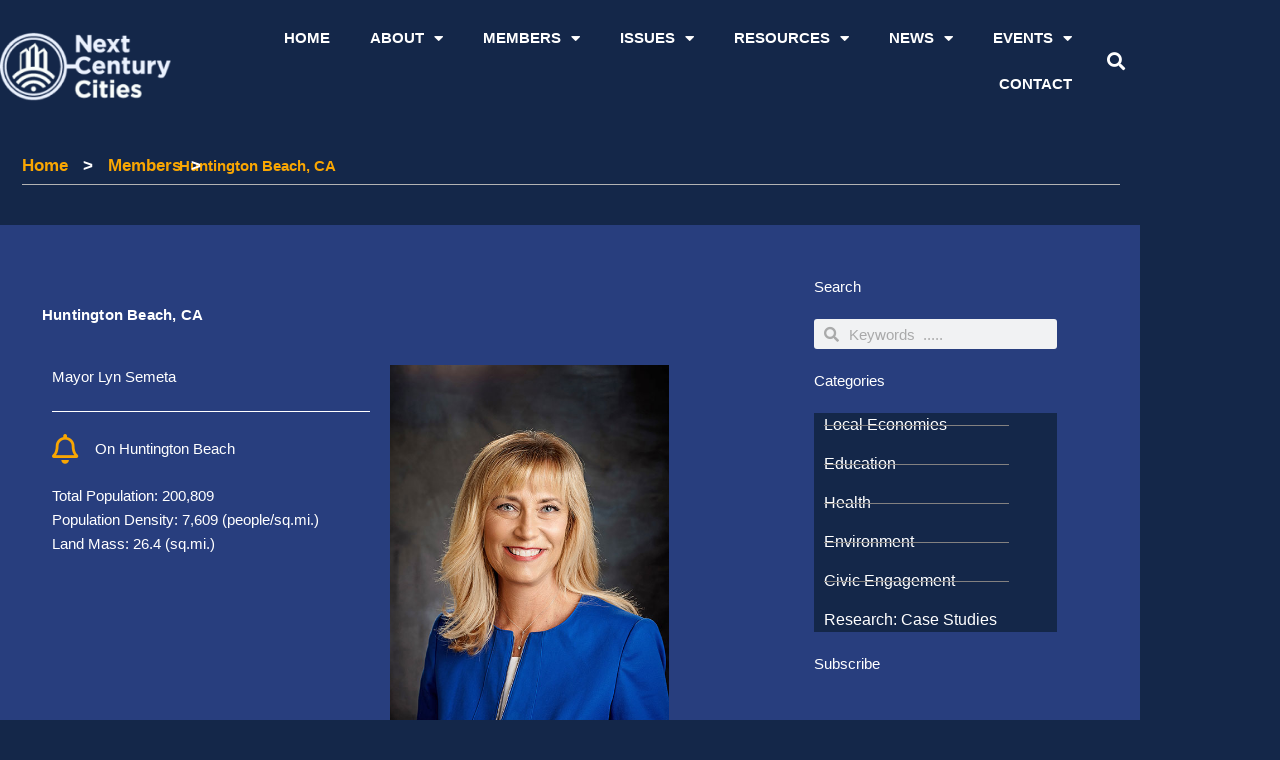

--- FILE ---
content_type: text/html; charset=UTF-8
request_url: https://nextcenturycities.org/member/huntington-beach-ca/
body_size: 26544
content:
<!DOCTYPE html>
<html lang="en-US">
<head>
<meta charset="UTF-8">
<meta name="viewport" content="width=device-width, initial-scale=1">
	<link rel="profile" href="https://gmpg.org/xfn/11"> 
	<title>Huntington Beach, CA &#8211; Next Century Cities</title>
<meta name='robots' content='max-image-preview:large' />
<link rel="alternate" type="application/rss+xml" title="Next Century Cities &raquo; Feed" href="https://nextcenturycities.org/feed/" />
<link rel="alternate" type="application/rss+xml" title="Next Century Cities &raquo; Comments Feed" href="https://nextcenturycities.org/comments/feed/" />
<link rel="alternate" title="oEmbed (JSON)" type="application/json+oembed" href="https://nextcenturycities.org/wp-json/oembed/1.0/embed?url=https%3A%2F%2Fnextcenturycities.org%2Fmember%2Fhuntington-beach-ca%2F" />
<link rel="alternate" title="oEmbed (XML)" type="text/xml+oembed" href="https://nextcenturycities.org/wp-json/oembed/1.0/embed?url=https%3A%2F%2Fnextcenturycities.org%2Fmember%2Fhuntington-beach-ca%2F&#038;format=xml" />
<style id='wp-img-auto-sizes-contain-inline-css'>
img:is([sizes=auto i],[sizes^="auto," i]){contain-intrinsic-size:3000px 1500px}
/*# sourceURL=wp-img-auto-sizes-contain-inline-css */
</style>
<link rel='stylesheet' id='astra-theme-css-css' href='https://nextcenturycities.org/wp-content/themes/astra/assets/css/minified/frontend.min.css?ver=4.12.1' media='all' />
<style id='astra-theme-css-inline-css'>
.ast-no-sidebar .entry-content .alignfull {margin-left: calc( -50vw + 50%);margin-right: calc( -50vw + 50%);max-width: 100vw;width: 100vw;}.ast-no-sidebar .entry-content .alignwide {margin-left: calc(-41vw + 50%);margin-right: calc(-41vw + 50%);max-width: unset;width: unset;}.ast-no-sidebar .entry-content .alignfull .alignfull,.ast-no-sidebar .entry-content .alignfull .alignwide,.ast-no-sidebar .entry-content .alignwide .alignfull,.ast-no-sidebar .entry-content .alignwide .alignwide,.ast-no-sidebar .entry-content .wp-block-column .alignfull,.ast-no-sidebar .entry-content .wp-block-column .alignwide{width: 100%;margin-left: auto;margin-right: auto;}.wp-block-gallery,.blocks-gallery-grid {margin: 0;}.wp-block-separator {max-width: 100px;}.wp-block-separator.is-style-wide,.wp-block-separator.is-style-dots {max-width: none;}.entry-content .has-2-columns .wp-block-column:first-child {padding-right: 10px;}.entry-content .has-2-columns .wp-block-column:last-child {padding-left: 10px;}@media (max-width: 782px) {.entry-content .wp-block-columns .wp-block-column {flex-basis: 100%;}.entry-content .has-2-columns .wp-block-column:first-child {padding-right: 0;}.entry-content .has-2-columns .wp-block-column:last-child {padding-left: 0;}}body .entry-content .wp-block-latest-posts {margin-left: 0;}body .entry-content .wp-block-latest-posts li {list-style: none;}.ast-no-sidebar .ast-container .entry-content .wp-block-latest-posts {margin-left: 0;}.ast-header-break-point .entry-content .alignwide {margin-left: auto;margin-right: auto;}.entry-content .blocks-gallery-item img {margin-bottom: auto;}.wp-block-pullquote {border-top: 4px solid #555d66;border-bottom: 4px solid #555d66;color: #40464d;}:root{--ast-post-nav-space:0;--ast-container-default-xlg-padding:6.67em;--ast-container-default-lg-padding:5.67em;--ast-container-default-slg-padding:4.34em;--ast-container-default-md-padding:3.34em;--ast-container-default-sm-padding:6.67em;--ast-container-default-xs-padding:2.4em;--ast-container-default-xxs-padding:1.4em;--ast-code-block-background:#EEEEEE;--ast-comment-inputs-background:#FAFAFA;--ast-normal-container-width:1200px;--ast-narrow-container-width:750px;--ast-blog-title-font-weight:normal;--ast-blog-meta-weight:inherit;--ast-global-color-primary:var(--ast-global-color-5);--ast-global-color-secondary:var(--ast-global-color-4);--ast-global-color-alternate-background:var(--ast-global-color-7);--ast-global-color-subtle-background:var(--ast-global-color-6);--ast-bg-style-guide:var( --ast-global-color-secondary,--ast-global-color-5 );--ast-shadow-style-guide:0px 0px 4px 0 #00000057;--ast-global-dark-bg-style:#fff;--ast-global-dark-lfs:#fbfbfb;--ast-widget-bg-color:#fafafa;--ast-wc-container-head-bg-color:#fbfbfb;--ast-title-layout-bg:#eeeeee;--ast-search-border-color:#e7e7e7;--ast-lifter-hover-bg:#e6e6e6;--ast-gallery-block-color:#000;--srfm-color-input-label:var(--ast-global-color-2);}html{font-size:93.75%;}a,.page-title{color:#f9a602;}a:hover,a:focus{color:#ffffff;}body,button,input,select,textarea,.ast-button,.ast-custom-button{font-family:-apple-system,BlinkMacSystemFont,Segoe UI,Roboto,Oxygen-Sans,Ubuntu,Cantarell,Helvetica Neue,sans-serif;font-weight:inherit;font-size:15px;font-size:1rem;line-height:var(--ast-body-line-height,1.65em);}blockquote{color:#b4b4b4;}.ast-site-identity .site-title a{color:var(--ast-global-color-2);}.site-title{font-size:35px;font-size:2.3333333333333rem;display:block;}.site-header .site-description{font-size:15px;font-size:1rem;display:none;}.entry-title{font-size:26px;font-size:1.7333333333333rem;}.archive .ast-article-post .ast-article-inner,.blog .ast-article-post .ast-article-inner,.archive .ast-article-post .ast-article-inner:hover,.blog .ast-article-post .ast-article-inner:hover{overflow:hidden;}h1,.entry-content :where(h1){font-size:40px;font-size:2.6666666666667rem;line-height:1.4em;}h2,.entry-content :where(h2){font-size:32px;font-size:2.1333333333333rem;line-height:1.3em;}h3,.entry-content :where(h3){font-size:26px;font-size:1.7333333333333rem;line-height:1.3em;}h4,.entry-content :where(h4){font-size:24px;font-size:1.6rem;line-height:1.2em;}h5,.entry-content :where(h5){font-size:20px;font-size:1.3333333333333rem;line-height:1.2em;}h6,.entry-content :where(h6){font-size:16px;font-size:1.0666666666667rem;line-height:1.25em;}::selection{background-color:var(--ast-global-color-5);color:#000000;}body,h1,h2,h3,h4,h5,h6,.entry-title a,.entry-content :where(h1,h2,h3,h4,h5,h6){color:#ffffff;}.tagcloud a:hover,.tagcloud a:focus,.tagcloud a.current-item{color:#000000;border-color:#f9a602;background-color:#f9a602;}input:focus,input[type="text"]:focus,input[type="email"]:focus,input[type="url"]:focus,input[type="password"]:focus,input[type="reset"]:focus,input[type="search"]:focus,textarea:focus{border-color:#f9a602;}input[type="radio"]:checked,input[type=reset],input[type="checkbox"]:checked,input[type="checkbox"]:hover:checked,input[type="checkbox"]:focus:checked,input[type=range]::-webkit-slider-thumb{border-color:#f9a602;background-color:#f9a602;box-shadow:none;}.site-footer a:hover + .post-count,.site-footer a:focus + .post-count{background:#f9a602;border-color:#f9a602;}.single .nav-links .nav-previous,.single .nav-links .nav-next{color:#f9a602;}.entry-meta,.entry-meta *{line-height:1.45;color:#f9a602;}.entry-meta a:not(.ast-button):hover,.entry-meta a:not(.ast-button):hover *,.entry-meta a:not(.ast-button):focus,.entry-meta a:not(.ast-button):focus *,.page-links > .page-link,.page-links .page-link:hover,.post-navigation a:hover{color:#ffffff;}#cat option,.secondary .calendar_wrap thead a,.secondary .calendar_wrap thead a:visited{color:#f9a602;}.secondary .calendar_wrap #today,.ast-progress-val span{background:#f9a602;}.secondary a:hover + .post-count,.secondary a:focus + .post-count{background:#f9a602;border-color:#f9a602;}.calendar_wrap #today > a{color:#000000;}.page-links .page-link,.single .post-navigation a{color:#f9a602;}.ast-search-menu-icon .search-form button.search-submit{padding:0 4px;}.ast-search-menu-icon form.search-form{padding-right:0;}.ast-search-menu-icon.slide-search input.search-field{width:0;}.ast-header-search .ast-search-menu-icon.ast-dropdown-active .search-form,.ast-header-search .ast-search-menu-icon.ast-dropdown-active .search-field:focus{transition:all 0.2s;}.search-form input.search-field:focus{outline:none;}.widget-title,.widget .wp-block-heading{font-size:21px;font-size:1.4rem;color:#ffffff;}.ast-search-menu-icon.slide-search a:focus-visible:focus-visible,.astra-search-icon:focus-visible,#close:focus-visible,a:focus-visible,.ast-menu-toggle:focus-visible,.site .skip-link:focus-visible,.wp-block-loginout input:focus-visible,.wp-block-search.wp-block-search__button-inside .wp-block-search__inside-wrapper,.ast-header-navigation-arrow:focus-visible,.ast-orders-table__row .ast-orders-table__cell:focus-visible,a#ast-apply-coupon:focus-visible,#ast-apply-coupon:focus-visible,#close:focus-visible,.button.search-submit:focus-visible,#search_submit:focus,.normal-search:focus-visible,.ast-header-account-wrap:focus-visible,.astra-cart-drawer-close:focus,.ast-single-variation:focus,.ast-button:focus,.ast-builder-button-wrap:has(.ast-custom-button-link:focus),.ast-builder-button-wrap .ast-custom-button-link:focus{outline-style:dotted;outline-color:inherit;outline-width:thin;}input:focus,input[type="text"]:focus,input[type="email"]:focus,input[type="url"]:focus,input[type="password"]:focus,input[type="reset"]:focus,input[type="search"]:focus,input[type="number"]:focus,textarea:focus,.wp-block-search__input:focus,[data-section="section-header-mobile-trigger"] .ast-button-wrap .ast-mobile-menu-trigger-minimal:focus,.ast-mobile-popup-drawer.active .menu-toggle-close:focus,#ast-scroll-top:focus,#coupon_code:focus,#ast-coupon-code:focus{border-style:dotted;border-color:inherit;border-width:thin;}input{outline:none;}.ast-logo-title-inline .site-logo-img{padding-right:1em;}body .ast-oembed-container *{position:absolute;top:0;width:100%;height:100%;left:0;}body .wp-block-embed-pocket-casts .ast-oembed-container *{position:unset;}.ast-single-post-featured-section + article {margin-top: 2em;}.site-content .ast-single-post-featured-section img {width: 100%;overflow: hidden;object-fit: cover;}.site > .ast-single-related-posts-container {margin-top: 0;}@media (min-width: 922px) {.ast-desktop .ast-container--narrow {max-width: var(--ast-narrow-container-width);margin: 0 auto;}}.ast-page-builder-template .hentry {margin: 0;}.ast-page-builder-template .site-content > .ast-container {max-width: 100%;padding: 0;}.ast-page-builder-template .site .site-content #primary {padding: 0;margin: 0;}.ast-page-builder-template .no-results {text-align: center;margin: 4em auto;}.ast-page-builder-template .ast-pagination {padding: 2em;}.ast-page-builder-template .entry-header.ast-no-title.ast-no-thumbnail {margin-top: 0;}.ast-page-builder-template .entry-header.ast-header-without-markup {margin-top: 0;margin-bottom: 0;}.ast-page-builder-template .entry-header.ast-no-title.ast-no-meta {margin-bottom: 0;}.ast-page-builder-template.single .post-navigation {padding-bottom: 2em;}.ast-page-builder-template.single-post .site-content > .ast-container {max-width: 100%;}.ast-page-builder-template .entry-header {margin-top: 4em;margin-left: auto;margin-right: auto;padding-left: 20px;padding-right: 20px;}.single.ast-page-builder-template .entry-header {padding-left: 20px;padding-right: 20px;}.ast-page-builder-template .ast-archive-description {margin: 4em auto 0;padding-left: 20px;padding-right: 20px;}.ast-page-builder-template.ast-no-sidebar .entry-content .alignwide {margin-left: 0;margin-right: 0;}@media (max-width:921.9px){#ast-desktop-header{display:none;}}@media (min-width:922px){#ast-mobile-header{display:none;}}@media( max-width: 420px ) {.single .nav-links .nav-previous,.single .nav-links .nav-next {width: 100%;text-align: center;}}.wp-block-buttons.aligncenter{justify-content:center;}@media (max-width:921px){.ast-theme-transparent-header #primary,.ast-theme-transparent-header #secondary{padding:0;}}@media (max-width:921px){.ast-plain-container.ast-no-sidebar #primary{padding:0;}}.ast-plain-container.ast-no-sidebar #primary{margin-top:0;margin-bottom:0;}@media (min-width:1200px){.wp-block-group .has-background{padding:20px;}}@media (min-width:1200px){.ast-no-sidebar.ast-separate-container .entry-content .wp-block-group.alignwide,.ast-no-sidebar.ast-separate-container .entry-content .wp-block-cover.alignwide{margin-left:-20px;margin-right:-20px;padding-left:20px;padding-right:20px;}.ast-no-sidebar.ast-separate-container .entry-content .wp-block-cover.alignfull,.ast-no-sidebar.ast-separate-container .entry-content .wp-block-group.alignfull{margin-left:-6.67em;margin-right:-6.67em;padding-left:6.67em;padding-right:6.67em;}}@media (min-width:1200px){.wp-block-cover-image.alignwide .wp-block-cover__inner-container,.wp-block-cover.alignwide .wp-block-cover__inner-container,.wp-block-cover-image.alignfull .wp-block-cover__inner-container,.wp-block-cover.alignfull .wp-block-cover__inner-container{width:100%;}}.wp-block-columns{margin-bottom:unset;}.wp-block-image.size-full{margin:2rem 0;}.wp-block-separator.has-background{padding:0;}.wp-block-gallery{margin-bottom:1.6em;}.wp-block-group{padding-top:4em;padding-bottom:4em;}.wp-block-group__inner-container .wp-block-columns:last-child,.wp-block-group__inner-container :last-child,.wp-block-table table{margin-bottom:0;}.blocks-gallery-grid{width:100%;}.wp-block-navigation-link__content{padding:5px 0;}.wp-block-group .wp-block-group .has-text-align-center,.wp-block-group .wp-block-column .has-text-align-center{max-width:100%;}.has-text-align-center{margin:0 auto;}@media (min-width:1200px){.wp-block-cover__inner-container,.alignwide .wp-block-group__inner-container,.alignfull .wp-block-group__inner-container{max-width:1200px;margin:0 auto;}.wp-block-group.alignnone,.wp-block-group.aligncenter,.wp-block-group.alignleft,.wp-block-group.alignright,.wp-block-group.alignwide,.wp-block-columns.alignwide{margin:2rem 0 1rem 0;}}@media (max-width:1200px){.wp-block-group{padding:3em;}.wp-block-group .wp-block-group{padding:1.5em;}.wp-block-columns,.wp-block-column{margin:1rem 0;}}@media (min-width:921px){.wp-block-columns .wp-block-group{padding:2em;}}@media (max-width:544px){.wp-block-cover-image .wp-block-cover__inner-container,.wp-block-cover .wp-block-cover__inner-container{width:unset;}.wp-block-cover,.wp-block-cover-image{padding:2em 0;}.wp-block-group,.wp-block-cover{padding:2em;}.wp-block-media-text__media img,.wp-block-media-text__media video{width:unset;max-width:100%;}.wp-block-media-text.has-background .wp-block-media-text__content{padding:1em;}}.wp-block-image.aligncenter{margin-left:auto;margin-right:auto;}.wp-block-table.aligncenter{margin-left:auto;margin-right:auto;}@media (min-width:544px){.entry-content .wp-block-media-text.has-media-on-the-right .wp-block-media-text__content{padding:0 8% 0 0;}.entry-content .wp-block-media-text .wp-block-media-text__content{padding:0 0 0 8%;}.ast-plain-container .site-content .entry-content .has-custom-content-position.is-position-bottom-left > *,.ast-plain-container .site-content .entry-content .has-custom-content-position.is-position-bottom-right > *,.ast-plain-container .site-content .entry-content .has-custom-content-position.is-position-top-left > *,.ast-plain-container .site-content .entry-content .has-custom-content-position.is-position-top-right > *,.ast-plain-container .site-content .entry-content .has-custom-content-position.is-position-center-right > *,.ast-plain-container .site-content .entry-content .has-custom-content-position.is-position-center-left > *{margin:0;}}@media (max-width:544px){.entry-content .wp-block-media-text .wp-block-media-text__content{padding:8% 0;}.wp-block-media-text .wp-block-media-text__media img{width:auto;max-width:100%;}}.wp-block-buttons .wp-block-button.is-style-outline .wp-block-button__link.wp-element-button,.ast-outline-button,.wp-block-uagb-buttons-child .uagb-buttons-repeater.ast-outline-button{border-top-width:2px;border-right-width:2px;border-bottom-width:2px;border-left-width:2px;font-family:inherit;font-weight:inherit;line-height:1em;}.wp-block-button .wp-block-button__link.wp-element-button.is-style-outline:not(.has-background),.wp-block-button.is-style-outline>.wp-block-button__link.wp-element-button:not(.has-background),.ast-outline-button{background-color:transparent;}.entry-content[data-ast-blocks-layout] > figure{margin-bottom:1em;}.elementor-widget-container .elementor-loop-container .e-loop-item[data-elementor-type="loop-item"]{width:100%;}@media (max-width:921px){.ast-left-sidebar #content > .ast-container{display:flex;flex-direction:column-reverse;width:100%;}.ast-separate-container .ast-article-post,.ast-separate-container .ast-article-single{padding:1.5em 2.14em;}.ast-author-box img.avatar{margin:20px 0 0 0;}}@media (min-width:922px){.ast-separate-container.ast-right-sidebar #primary,.ast-separate-container.ast-left-sidebar #primary{border:0;}.search-no-results.ast-separate-container #primary{margin-bottom:4em;}}.wp-block-button .wp-block-button__link{color:#000000;}.wp-block-button .wp-block-button__link:hover,.wp-block-button .wp-block-button__link:focus{color:#000000;background-color:#ffffff;border-color:#ffffff;}.elementor-widget-heading h1.elementor-heading-title{line-height:1.4em;}.elementor-widget-heading h2.elementor-heading-title{line-height:1.3em;}.elementor-widget-heading h3.elementor-heading-title{line-height:1.3em;}.elementor-widget-heading h4.elementor-heading-title{line-height:1.2em;}.elementor-widget-heading h5.elementor-heading-title{line-height:1.2em;}.elementor-widget-heading h6.elementor-heading-title{line-height:1.25em;}.wp-block-button .wp-block-button__link{border-top-width:0;border-right-width:0;border-left-width:0;border-bottom-width:0;border-color:var(--ast-global-color-5);background-color:var(--ast-global-color-5);color:#000000;font-family:inherit;font-weight:inherit;line-height:1em;padding-top:10px;padding-right:40px;padding-bottom:10px;padding-left:40px;}.menu-toggle,button,.ast-button,.ast-custom-button,.button,input#submit,input[type="button"],input[type="submit"],input[type="reset"]{border-style:solid;border-top-width:0;border-right-width:0;border-left-width:0;border-bottom-width:0;color:#000000;border-color:var(--ast-global-color-5);background-color:var(--ast-global-color-5);padding-top:10px;padding-right:40px;padding-bottom:10px;padding-left:40px;font-family:inherit;font-weight:inherit;line-height:1em;}button:focus,.menu-toggle:hover,button:hover,.ast-button:hover,.ast-custom-button:hover .button:hover,.ast-custom-button:hover ,input[type=reset]:hover,input[type=reset]:focus,input#submit:hover,input#submit:focus,input[type="button"]:hover,input[type="button"]:focus,input[type="submit"]:hover,input[type="submit"]:focus{color:#000000;background-color:#ffffff;border-color:#ffffff;}@media (max-width:921px){.ast-mobile-header-stack .main-header-bar .ast-search-menu-icon{display:inline-block;}.ast-header-break-point.ast-header-custom-item-outside .ast-mobile-header-stack .main-header-bar .ast-search-icon{margin:0;}.ast-comment-avatar-wrap img{max-width:2.5em;}.ast-comment-meta{padding:0 1.8888em 1.3333em;}.ast-separate-container .ast-comment-list li.depth-1{padding:1.5em 2.14em;}.ast-separate-container .comment-respond{padding:2em 2.14em;}}@media (min-width:544px){.ast-container{max-width:100%;}}@media (max-width:544px){.ast-separate-container .ast-article-post,.ast-separate-container .ast-article-single,.ast-separate-container .comments-title,.ast-separate-container .ast-archive-description{padding:1.5em 1em;}.ast-separate-container #content .ast-container{padding-left:0.54em;padding-right:0.54em;}.ast-separate-container .ast-comment-list .bypostauthor{padding:.5em;}.ast-search-menu-icon.ast-dropdown-active .search-field{width:170px;}} #ast-mobile-header .ast-site-header-cart-li a{pointer-events:none;}.ast-no-sidebar.ast-separate-container .entry-content .alignfull {margin-left: -6.67em;margin-right: -6.67em;width: auto;}@media (max-width: 1200px) {.ast-no-sidebar.ast-separate-container .entry-content .alignfull {margin-left: -2.4em;margin-right: -2.4em;}}@media (max-width: 768px) {.ast-no-sidebar.ast-separate-container .entry-content .alignfull {margin-left: -2.14em;margin-right: -2.14em;}}@media (max-width: 544px) {.ast-no-sidebar.ast-separate-container .entry-content .alignfull {margin-left: -1em;margin-right: -1em;}}.ast-no-sidebar.ast-separate-container .entry-content .alignwide {margin-left: -20px;margin-right: -20px;}.ast-no-sidebar.ast-separate-container .entry-content .wp-block-column .alignfull,.ast-no-sidebar.ast-separate-container .entry-content .wp-block-column .alignwide {margin-left: auto;margin-right: auto;width: 100%;}@media (max-width:921px){.site-title{display:block;}.site-header .site-description{display:none;}h1,.entry-content :where(h1){font-size:30px;}h2,.entry-content :where(h2){font-size:25px;}h3,.entry-content :where(h3){font-size:20px;}}@media (max-width:544px){.site-title{display:block;}.site-header .site-description{display:none;}h1,.entry-content :where(h1){font-size:30px;}h2,.entry-content :where(h2){font-size:25px;}h3,.entry-content :where(h3){font-size:20px;}}@media (max-width:921px){html{font-size:85.5%;}}@media (max-width:544px){html{font-size:85.5%;}}@media (min-width:922px){.ast-container{max-width:1240px;}}@font-face {font-family: "Astra";src: url(https://nextcenturycities.org/wp-content/themes/astra/assets/fonts/astra.woff) format("woff"),url(https://nextcenturycities.org/wp-content/themes/astra/assets/fonts/astra.ttf) format("truetype"),url(https://nextcenturycities.org/wp-content/themes/astra/assets/fonts/astra.svg#astra) format("svg");font-weight: normal;font-style: normal;font-display: fallback;}@media (min-width:922px){.main-header-menu .sub-menu .menu-item.ast-left-align-sub-menu:hover > .sub-menu,.main-header-menu .sub-menu .menu-item.ast-left-align-sub-menu.focus > .sub-menu{margin-left:-0px;}}.site .comments-area{padding-bottom:3em;}.astra-icon-down_arrow::after {content: "\e900";font-family: Astra;}.astra-icon-close::after {content: "\e5cd";font-family: Astra;}.astra-icon-drag_handle::after {content: "\e25d";font-family: Astra;}.astra-icon-format_align_justify::after {content: "\e235";font-family: Astra;}.astra-icon-menu::after {content: "\e5d2";font-family: Astra;}.astra-icon-reorder::after {content: "\e8fe";font-family: Astra;}.astra-icon-search::after {content: "\e8b6";font-family: Astra;}.astra-icon-zoom_in::after {content: "\e56b";font-family: Astra;}.astra-icon-check-circle::after {content: "\e901";font-family: Astra;}.astra-icon-shopping-cart::after {content: "\f07a";font-family: Astra;}.astra-icon-shopping-bag::after {content: "\f290";font-family: Astra;}.astra-icon-shopping-basket::after {content: "\f291";font-family: Astra;}.astra-icon-circle-o::after {content: "\e903";font-family: Astra;}.astra-icon-certificate::after {content: "\e902";font-family: Astra;}blockquote {padding: 1.2em;}:root .has-ast-global-color-0-color{color:var(--ast-global-color-0);}:root .has-ast-global-color-0-background-color{background-color:var(--ast-global-color-0);}:root .wp-block-button .has-ast-global-color-0-color{color:var(--ast-global-color-0);}:root .wp-block-button .has-ast-global-color-0-background-color{background-color:var(--ast-global-color-0);}:root .has-ast-global-color-1-color{color:var(--ast-global-color-1);}:root .has-ast-global-color-1-background-color{background-color:var(--ast-global-color-1);}:root .wp-block-button .has-ast-global-color-1-color{color:var(--ast-global-color-1);}:root .wp-block-button .has-ast-global-color-1-background-color{background-color:var(--ast-global-color-1);}:root .has-ast-global-color-2-color{color:var(--ast-global-color-2);}:root .has-ast-global-color-2-background-color{background-color:var(--ast-global-color-2);}:root .wp-block-button .has-ast-global-color-2-color{color:var(--ast-global-color-2);}:root .wp-block-button .has-ast-global-color-2-background-color{background-color:var(--ast-global-color-2);}:root .has-ast-global-color-3-color{color:var(--ast-global-color-3);}:root .has-ast-global-color-3-background-color{background-color:var(--ast-global-color-3);}:root .wp-block-button .has-ast-global-color-3-color{color:var(--ast-global-color-3);}:root .wp-block-button .has-ast-global-color-3-background-color{background-color:var(--ast-global-color-3);}:root .has-ast-global-color-4-color{color:var(--ast-global-color-4);}:root .has-ast-global-color-4-background-color{background-color:var(--ast-global-color-4);}:root .wp-block-button .has-ast-global-color-4-color{color:var(--ast-global-color-4);}:root .wp-block-button .has-ast-global-color-4-background-color{background-color:var(--ast-global-color-4);}:root .has-ast-global-color-5-color{color:var(--ast-global-color-5);}:root .has-ast-global-color-5-background-color{background-color:var(--ast-global-color-5);}:root .wp-block-button .has-ast-global-color-5-color{color:var(--ast-global-color-5);}:root .wp-block-button .has-ast-global-color-5-background-color{background-color:var(--ast-global-color-5);}:root .has-ast-global-color-6-color{color:var(--ast-global-color-6);}:root .has-ast-global-color-6-background-color{background-color:var(--ast-global-color-6);}:root .wp-block-button .has-ast-global-color-6-color{color:var(--ast-global-color-6);}:root .wp-block-button .has-ast-global-color-6-background-color{background-color:var(--ast-global-color-6);}:root .has-ast-global-color-7-color{color:var(--ast-global-color-7);}:root .has-ast-global-color-7-background-color{background-color:var(--ast-global-color-7);}:root .wp-block-button .has-ast-global-color-7-color{color:var(--ast-global-color-7);}:root .wp-block-button .has-ast-global-color-7-background-color{background-color:var(--ast-global-color-7);}:root .has-ast-global-color-8-color{color:var(--ast-global-color-8);}:root .has-ast-global-color-8-background-color{background-color:var(--ast-global-color-8);}:root .wp-block-button .has-ast-global-color-8-color{color:var(--ast-global-color-8);}:root .wp-block-button .has-ast-global-color-8-background-color{background-color:var(--ast-global-color-8);}:root{--ast-global-color-0:#0170B9;--ast-global-color-1:#3a3a3a;--ast-global-color-2:#3a3a3a;--ast-global-color-3:#4B4F58;--ast-global-color-4:#F5F5F5;--ast-global-color-5:#FFFFFF;--ast-global-color-6:#E5E5E5;--ast-global-color-7:#424242;--ast-global-color-8:#000000;}:root {--ast-border-color : #dddddd;}.ast-single-entry-banner {-js-display: flex;display: flex;flex-direction: column;justify-content: center;text-align: center;position: relative;background: var(--ast-title-layout-bg);}.ast-single-entry-banner[data-banner-layout="layout-1"] {max-width: 1200px;background: inherit;padding: 20px 0;}.ast-single-entry-banner[data-banner-width-type="custom"] {margin: 0 auto;width: 100%;}.ast-single-entry-banner + .site-content .entry-header {margin-bottom: 0;}.site .ast-author-avatar {--ast-author-avatar-size: ;}a.ast-underline-text {text-decoration: underline;}.ast-container > .ast-terms-link {position: relative;display: block;}a.ast-button.ast-badge-tax {padding: 4px 8px;border-radius: 3px;font-size: inherit;}header.entry-header{text-align:left;}header.entry-header > *:not(:last-child){margin-bottom:10px;}@media (max-width:921px){header.entry-header{text-align:left;}}@media (max-width:544px){header.entry-header{text-align:left;}}.ast-archive-entry-banner {-js-display: flex;display: flex;flex-direction: column;justify-content: center;text-align: center;position: relative;background: var(--ast-title-layout-bg);}.ast-archive-entry-banner[data-banner-width-type="custom"] {margin: 0 auto;width: 100%;}.ast-archive-entry-banner[data-banner-layout="layout-1"] {background: inherit;padding: 20px 0;text-align: left;}body.archive .ast-archive-description{max-width:1200px;width:100%;text-align:left;padding-top:3em;padding-right:3em;padding-bottom:3em;padding-left:3em;}body.archive .ast-archive-description > *:not(:last-child){margin-bottom:10px;}@media (max-width:921px){body.archive .ast-archive-description{text-align:left;}}@media (max-width:544px){body.archive .ast-archive-description{text-align:left;}}.ast-breadcrumbs .trail-browse,.ast-breadcrumbs .trail-items,.ast-breadcrumbs .trail-items li{display:inline-block;margin:0;padding:0;border:none;background:inherit;text-indent:0;text-decoration:none;}.ast-breadcrumbs .trail-browse{font-size:inherit;font-style:inherit;font-weight:inherit;color:inherit;}.ast-breadcrumbs .trail-items{list-style:none;}.trail-items li::after{padding:0 0.3em;content:"\00bb";}.trail-items li:last-of-type::after{display:none;}.trail-items li::after{content:"\00bb";}.ast-header-breadcrumb{padding-top:10px;padding-bottom:10px;width:100%;}.ast-default-menu-enable.ast-main-header-nav-open.ast-header-break-point .main-header-bar.ast-header-breadcrumb,.ast-main-header-nav-open .main-header-bar.ast-header-breadcrumb{padding-top:1em;padding-bottom:1em;}.ast-header-break-point .main-header-bar.ast-header-breadcrumb{border-bottom-width:1px;border-bottom-color:#eaeaea;border-bottom-style:solid;}.ast-breadcrumbs-wrapper{line-height:1.4;}.ast-breadcrumbs-wrapper .rank-math-breadcrumb p{margin-bottom:0px;}.ast-breadcrumbs-wrapper{display:block;width:100%;}h1,h2,h3,h4,h5,h6,.entry-content :where(h1,h2,h3,h4,h5,h6){color:#ffffff;}@media (max-width:921px){.ast-builder-grid-row-container.ast-builder-grid-row-tablet-3-firstrow .ast-builder-grid-row > *:first-child,.ast-builder-grid-row-container.ast-builder-grid-row-tablet-3-lastrow .ast-builder-grid-row > *:last-child{grid-column:1 / -1;}}@media (max-width:544px){.ast-builder-grid-row-container.ast-builder-grid-row-mobile-3-firstrow .ast-builder-grid-row > *:first-child,.ast-builder-grid-row-container.ast-builder-grid-row-mobile-3-lastrow .ast-builder-grid-row > *:last-child{grid-column:1 / -1;}}.ast-builder-layout-element[data-section="title_tagline"]{display:flex;}@media (max-width:921px){.ast-header-break-point .ast-builder-layout-element[data-section="title_tagline"]{display:flex;}}@media (max-width:544px){.ast-header-break-point .ast-builder-layout-element[data-section="title_tagline"]{display:flex;}}.ast-builder-menu-1{font-family:inherit;font-weight:inherit;}.ast-builder-menu-1 .sub-menu,.ast-builder-menu-1 .inline-on-mobile .sub-menu{border-top-width:2px;border-bottom-width:0px;border-right-width:0px;border-left-width:0px;border-color:var(--ast-global-color-5);border-style:solid;}.ast-builder-menu-1 .sub-menu .sub-menu{top:-2px;}.ast-builder-menu-1 .main-header-menu > .menu-item > .sub-menu,.ast-builder-menu-1 .main-header-menu > .menu-item > .astra-full-megamenu-wrapper{margin-top:0px;}.ast-desktop .ast-builder-menu-1 .main-header-menu > .menu-item > .sub-menu:before,.ast-desktop .ast-builder-menu-1 .main-header-menu > .menu-item > .astra-full-megamenu-wrapper:before{height:calc( 0px + 2px + 5px );}.ast-desktop .ast-builder-menu-1 .menu-item .sub-menu .menu-link{border-style:none;}@media (max-width:921px){.ast-header-break-point .ast-builder-menu-1 .menu-item.menu-item-has-children > .ast-menu-toggle{top:0;}.ast-builder-menu-1 .inline-on-mobile .menu-item.menu-item-has-children > .ast-menu-toggle{right:-15px;}.ast-builder-menu-1 .menu-item-has-children > .menu-link:after{content:unset;}.ast-builder-menu-1 .main-header-menu > .menu-item > .sub-menu,.ast-builder-menu-1 .main-header-menu > .menu-item > .astra-full-megamenu-wrapper{margin-top:0;}}@media (max-width:544px){.ast-header-break-point .ast-builder-menu-1 .menu-item.menu-item-has-children > .ast-menu-toggle{top:0;}.ast-builder-menu-1 .main-header-menu > .menu-item > .sub-menu,.ast-builder-menu-1 .main-header-menu > .menu-item > .astra-full-megamenu-wrapper{margin-top:0;}}.ast-builder-menu-1{display:flex;}@media (max-width:921px){.ast-header-break-point .ast-builder-menu-1{display:flex;}}@media (max-width:544px){.ast-header-break-point .ast-builder-menu-1{display:flex;}}.site-below-footer-wrap{padding-top:20px;padding-bottom:20px;}.site-below-footer-wrap[data-section="section-below-footer-builder"]{background-color:var( --ast-global-color-primary,--ast-global-color-4 );min-height:80px;border-style:solid;border-width:0px;border-top-width:1px;border-top-color:var(--ast-global-color-subtle-background,--ast-global-color-6);}.site-below-footer-wrap[data-section="section-below-footer-builder"] .ast-builder-grid-row{max-width:1200px;min-height:80px;margin-left:auto;margin-right:auto;}.site-below-footer-wrap[data-section="section-below-footer-builder"] .ast-builder-grid-row,.site-below-footer-wrap[data-section="section-below-footer-builder"] .site-footer-section{align-items:flex-start;}.site-below-footer-wrap[data-section="section-below-footer-builder"].ast-footer-row-inline .site-footer-section{display:flex;margin-bottom:0;}.ast-builder-grid-row-full .ast-builder-grid-row{grid-template-columns:1fr;}@media (max-width:921px){.site-below-footer-wrap[data-section="section-below-footer-builder"].ast-footer-row-tablet-inline .site-footer-section{display:flex;margin-bottom:0;}.site-below-footer-wrap[data-section="section-below-footer-builder"].ast-footer-row-tablet-stack .site-footer-section{display:block;margin-bottom:10px;}.ast-builder-grid-row-container.ast-builder-grid-row-tablet-full .ast-builder-grid-row{grid-template-columns:1fr;}}@media (max-width:544px){.site-below-footer-wrap[data-section="section-below-footer-builder"].ast-footer-row-mobile-inline .site-footer-section{display:flex;margin-bottom:0;}.site-below-footer-wrap[data-section="section-below-footer-builder"].ast-footer-row-mobile-stack .site-footer-section{display:block;margin-bottom:10px;}.ast-builder-grid-row-container.ast-builder-grid-row-mobile-full .ast-builder-grid-row{grid-template-columns:1fr;}}.site-below-footer-wrap[data-section="section-below-footer-builder"]{display:grid;}@media (max-width:921px){.ast-header-break-point .site-below-footer-wrap[data-section="section-below-footer-builder"]{display:grid;}}@media (max-width:544px){.ast-header-break-point .site-below-footer-wrap[data-section="section-below-footer-builder"]{display:grid;}}.ast-footer-copyright{text-align:center;}.ast-footer-copyright.site-footer-focus-item {color:#3a3a3a;}@media (max-width:921px){.ast-footer-copyright{text-align:center;}}@media (max-width:544px){.ast-footer-copyright{text-align:center;}}.ast-footer-copyright.ast-builder-layout-element{display:flex;}@media (max-width:921px){.ast-header-break-point .ast-footer-copyright.ast-builder-layout-element{display:flex;}}@media (max-width:544px){.ast-header-break-point .ast-footer-copyright.ast-builder-layout-element{display:flex;}}.elementor-widget-heading .elementor-heading-title{margin:0;}.elementor-page .ast-menu-toggle{color:unset !important;background:unset !important;}.elementor-post.elementor-grid-item.hentry{margin-bottom:0;}.woocommerce div.product .elementor-element.elementor-products-grid .related.products ul.products li.product,.elementor-element .elementor-wc-products .woocommerce[class*='columns-'] ul.products li.product{width:auto;margin:0;float:none;}body .elementor hr{background-color:#ccc;margin:0;}.ast-left-sidebar .elementor-section.elementor-section-stretched,.ast-right-sidebar .elementor-section.elementor-section-stretched{max-width:100%;left:0 !important;}.elementor-posts-container [CLASS*="ast-width-"]{width:100%;}.elementor-template-full-width .ast-container{display:block;}.elementor-screen-only,.screen-reader-text,.screen-reader-text span,.ui-helper-hidden-accessible{top:0 !important;}@media (max-width:544px){.elementor-element .elementor-wc-products .woocommerce[class*="columns-"] ul.products li.product{width:auto;margin:0;}.elementor-element .woocommerce .woocommerce-result-count{float:none;}}.ast-header-break-point .main-header-bar{border-bottom-width:1px;}@media (min-width:922px){.main-header-bar{border-bottom-width:1px;}}.main-header-menu .menu-item, #astra-footer-menu .menu-item, .main-header-bar .ast-masthead-custom-menu-items{-js-display:flex;display:flex;-webkit-box-pack:center;-webkit-justify-content:center;-moz-box-pack:center;-ms-flex-pack:center;justify-content:center;-webkit-box-orient:vertical;-webkit-box-direction:normal;-webkit-flex-direction:column;-moz-box-orient:vertical;-moz-box-direction:normal;-ms-flex-direction:column;flex-direction:column;}.main-header-menu > .menu-item > .menu-link, #astra-footer-menu > .menu-item > .menu-link{height:100%;-webkit-box-align:center;-webkit-align-items:center;-moz-box-align:center;-ms-flex-align:center;align-items:center;-js-display:flex;display:flex;}.main-header-menu .sub-menu .menu-item.menu-item-has-children > .menu-link:after{position:absolute;right:1em;top:50%;transform:translate(0,-50%) rotate(270deg);}.ast-header-break-point .main-header-bar .main-header-bar-navigation .page_item_has_children > .ast-menu-toggle::before, .ast-header-break-point .main-header-bar .main-header-bar-navigation .menu-item-has-children > .ast-menu-toggle::before, .ast-mobile-popup-drawer .main-header-bar-navigation .menu-item-has-children>.ast-menu-toggle::before, .ast-header-break-point .ast-mobile-header-wrap .main-header-bar-navigation .menu-item-has-children > .ast-menu-toggle::before{font-weight:bold;content:"\e900";font-family:Astra;text-decoration:inherit;display:inline-block;}.ast-header-break-point .main-navigation ul.sub-menu .menu-item .menu-link:before{content:"\e900";font-family:Astra;font-size:.65em;text-decoration:inherit;display:inline-block;transform:translate(0, -2px) rotateZ(270deg);margin-right:5px;}.widget_search .search-form:after{font-family:Astra;font-size:1.2em;font-weight:normal;content:"\e8b6";position:absolute;top:50%;right:15px;transform:translate(0, -50%);}.astra-search-icon::before{content:"\e8b6";font-family:Astra;font-style:normal;font-weight:normal;text-decoration:inherit;text-align:center;-webkit-font-smoothing:antialiased;-moz-osx-font-smoothing:grayscale;z-index:3;}.main-header-bar .main-header-bar-navigation .page_item_has_children > a:after, .main-header-bar .main-header-bar-navigation .menu-item-has-children > a:after, .menu-item-has-children .ast-header-navigation-arrow:after{content:"\e900";display:inline-block;font-family:Astra;font-size:.6rem;font-weight:bold;text-rendering:auto;-webkit-font-smoothing:antialiased;-moz-osx-font-smoothing:grayscale;margin-left:10px;line-height:normal;}.menu-item-has-children .sub-menu .ast-header-navigation-arrow:after{margin-left:0;}.ast-mobile-popup-drawer .main-header-bar-navigation .ast-submenu-expanded>.ast-menu-toggle::before{transform:rotateX(180deg);}.ast-header-break-point .main-header-bar-navigation .menu-item-has-children > .menu-link:after{display:none;}@media (min-width:922px){.ast-builder-menu .main-navigation > ul > li:last-child a{margin-right:0;}}.ast-separate-container .ast-article-inner{background-color:transparent;background-image:none;}.ast-separate-container .ast-article-post{background-color:var(--ast-global-color-5);background-image:none;}@media (max-width:921px){.ast-separate-container .ast-article-post{background-color:var(--ast-global-color-5);background-image:none;}}@media (max-width:544px){.ast-separate-container .ast-article-post{background-color:var(--ast-global-color-5);background-image:none;}}.ast-separate-container .ast-article-single:not(.ast-related-post), .ast-separate-container .error-404, .ast-separate-container .no-results, .single.ast-separate-container  .ast-author-meta, .ast-separate-container .related-posts-title-wrapper, .ast-separate-container .comments-count-wrapper, .ast-box-layout.ast-plain-container .site-content, .ast-padded-layout.ast-plain-container .site-content, .ast-separate-container .ast-archive-description, .ast-separate-container .comments-area .comment-respond, .ast-separate-container .comments-area .ast-comment-list li, .ast-separate-container .comments-area .comments-title{background-color:var(--ast-global-color-5);background-image:none;}@media (max-width:921px){.ast-separate-container .ast-article-single:not(.ast-related-post), .ast-separate-container .error-404, .ast-separate-container .no-results, .single.ast-separate-container  .ast-author-meta, .ast-separate-container .related-posts-title-wrapper, .ast-separate-container .comments-count-wrapper, .ast-box-layout.ast-plain-container .site-content, .ast-padded-layout.ast-plain-container .site-content, .ast-separate-container .ast-archive-description{background-color:var(--ast-global-color-5);background-image:none;}}@media (max-width:544px){.ast-separate-container .ast-article-single:not(.ast-related-post), .ast-separate-container .error-404, .ast-separate-container .no-results, .single.ast-separate-container  .ast-author-meta, .ast-separate-container .related-posts-title-wrapper, .ast-separate-container .comments-count-wrapper, .ast-box-layout.ast-plain-container .site-content, .ast-padded-layout.ast-plain-container .site-content, .ast-separate-container .ast-archive-description{background-color:var(--ast-global-color-5);background-image:none;}}.ast-separate-container.ast-two-container #secondary .widget{background-color:var(--ast-global-color-5);background-image:none;}@media (max-width:921px){.ast-separate-container.ast-two-container #secondary .widget{background-color:var(--ast-global-color-5);background-image:none;}}@media (max-width:544px){.ast-separate-container.ast-two-container #secondary .widget{background-color:var(--ast-global-color-5);background-image:none;}}.ast-mobile-header-content > *,.ast-desktop-header-content > * {padding: 10px 0;height: auto;}.ast-mobile-header-content > *:first-child,.ast-desktop-header-content > *:first-child {padding-top: 10px;}.ast-mobile-header-content > .ast-builder-menu,.ast-desktop-header-content > .ast-builder-menu {padding-top: 0;}.ast-mobile-header-content > *:last-child,.ast-desktop-header-content > *:last-child {padding-bottom: 0;}.ast-mobile-header-content .ast-search-menu-icon.ast-inline-search label,.ast-desktop-header-content .ast-search-menu-icon.ast-inline-search label {width: 100%;}.ast-desktop-header-content .main-header-bar-navigation .ast-submenu-expanded > .ast-menu-toggle::before {transform: rotateX(180deg);}#ast-desktop-header .ast-desktop-header-content,.ast-mobile-header-content .ast-search-icon,.ast-desktop-header-content .ast-search-icon,.ast-mobile-header-wrap .ast-mobile-header-content,.ast-main-header-nav-open.ast-popup-nav-open .ast-mobile-header-wrap .ast-mobile-header-content,.ast-main-header-nav-open.ast-popup-nav-open .ast-desktop-header-content {display: none;}.ast-main-header-nav-open.ast-header-break-point #ast-desktop-header .ast-desktop-header-content,.ast-main-header-nav-open.ast-header-break-point .ast-mobile-header-wrap .ast-mobile-header-content {display: block;}.ast-desktop .ast-desktop-header-content .astra-menu-animation-slide-up > .menu-item > .sub-menu,.ast-desktop .ast-desktop-header-content .astra-menu-animation-slide-up > .menu-item .menu-item > .sub-menu,.ast-desktop .ast-desktop-header-content .astra-menu-animation-slide-down > .menu-item > .sub-menu,.ast-desktop .ast-desktop-header-content .astra-menu-animation-slide-down > .menu-item .menu-item > .sub-menu,.ast-desktop .ast-desktop-header-content .astra-menu-animation-fade > .menu-item > .sub-menu,.ast-desktop .ast-desktop-header-content .astra-menu-animation-fade > .menu-item .menu-item > .sub-menu {opacity: 1;visibility: visible;}.ast-hfb-header.ast-default-menu-enable.ast-header-break-point .ast-mobile-header-wrap .ast-mobile-header-content .main-header-bar-navigation {width: unset;margin: unset;}.ast-mobile-header-content.content-align-flex-end .main-header-bar-navigation .menu-item-has-children > .ast-menu-toggle,.ast-desktop-header-content.content-align-flex-end .main-header-bar-navigation .menu-item-has-children > .ast-menu-toggle {left: calc( 20px - 0.907em);right: auto;}.ast-mobile-header-content .ast-search-menu-icon,.ast-mobile-header-content .ast-search-menu-icon.slide-search,.ast-desktop-header-content .ast-search-menu-icon,.ast-desktop-header-content .ast-search-menu-icon.slide-search {width: 100%;position: relative;display: block;right: auto;transform: none;}.ast-mobile-header-content .ast-search-menu-icon.slide-search .search-form,.ast-mobile-header-content .ast-search-menu-icon .search-form,.ast-desktop-header-content .ast-search-menu-icon.slide-search .search-form,.ast-desktop-header-content .ast-search-menu-icon .search-form {right: 0;visibility: visible;opacity: 1;position: relative;top: auto;transform: none;padding: 0;display: block;overflow: hidden;}.ast-mobile-header-content .ast-search-menu-icon.ast-inline-search .search-field,.ast-mobile-header-content .ast-search-menu-icon .search-field,.ast-desktop-header-content .ast-search-menu-icon.ast-inline-search .search-field,.ast-desktop-header-content .ast-search-menu-icon .search-field {width: 100%;padding-right: 5.5em;}.ast-mobile-header-content .ast-search-menu-icon .search-submit,.ast-desktop-header-content .ast-search-menu-icon .search-submit {display: block;position: absolute;height: 100%;top: 0;right: 0;padding: 0 1em;border-radius: 0;}.ast-hfb-header.ast-default-menu-enable.ast-header-break-point .ast-mobile-header-wrap .ast-mobile-header-content .main-header-bar-navigation ul .sub-menu .menu-link {padding-left: 30px;}.ast-hfb-header.ast-default-menu-enable.ast-header-break-point .ast-mobile-header-wrap .ast-mobile-header-content .main-header-bar-navigation .sub-menu .menu-item .menu-item .menu-link {padding-left: 40px;}.ast-mobile-popup-drawer.active .ast-mobile-popup-inner{background-color:#ffffff;;}.ast-mobile-header-wrap .ast-mobile-header-content, .ast-desktop-header-content{background-color:#ffffff;;}.ast-mobile-popup-content > *, .ast-mobile-header-content > *, .ast-desktop-popup-content > *, .ast-desktop-header-content > *{padding-top:0px;padding-bottom:0px;}.content-align-flex-start .ast-builder-layout-element{justify-content:flex-start;}.content-align-flex-start .main-header-menu{text-align:left;}.ast-mobile-popup-drawer.active .menu-toggle-close{color:#3a3a3a;}.ast-mobile-header-wrap .ast-primary-header-bar,.ast-primary-header-bar .site-primary-header-wrap{min-height:70px;}.ast-desktop .ast-primary-header-bar .main-header-menu > .menu-item{line-height:70px;}.ast-header-break-point #masthead .ast-mobile-header-wrap .ast-primary-header-bar,.ast-header-break-point #masthead .ast-mobile-header-wrap .ast-below-header-bar,.ast-header-break-point #masthead .ast-mobile-header-wrap .ast-above-header-bar{padding-left:20px;padding-right:20px;}.ast-header-break-point .ast-primary-header-bar{border-bottom-width:1px;border-bottom-color:var( --ast-global-color-subtle-background,--ast-global-color-7 );border-bottom-style:solid;}@media (min-width:922px){.ast-primary-header-bar{border-bottom-width:1px;border-bottom-color:var( --ast-global-color-subtle-background,--ast-global-color-7 );border-bottom-style:solid;}}.ast-primary-header-bar{background-color:var( --ast-global-color-primary,--ast-global-color-4 );}.ast-primary-header-bar{display:block;}@media (max-width:921px){.ast-header-break-point .ast-primary-header-bar{display:grid;}}@media (max-width:544px){.ast-header-break-point .ast-primary-header-bar{display:grid;}}[data-section="section-header-mobile-trigger"] .ast-button-wrap .ast-mobile-menu-trigger-minimal{color:var(--ast-global-color-5);border:none;background:transparent;}[data-section="section-header-mobile-trigger"] .ast-button-wrap .mobile-menu-toggle-icon .ast-mobile-svg{width:20px;height:20px;fill:var(--ast-global-color-5);}[data-section="section-header-mobile-trigger"] .ast-button-wrap .mobile-menu-wrap .mobile-menu{color:var(--ast-global-color-5);}.ast-builder-menu-mobile .main-navigation .menu-item.menu-item-has-children > .ast-menu-toggle{top:0;}.ast-builder-menu-mobile .main-navigation .menu-item-has-children > .menu-link:after{content:unset;}.ast-hfb-header .ast-builder-menu-mobile .main-header-menu, .ast-hfb-header .ast-builder-menu-mobile .main-navigation .menu-item .menu-link, .ast-hfb-header .ast-builder-menu-mobile .main-navigation .menu-item .sub-menu .menu-link{border-style:none;}.ast-builder-menu-mobile .main-navigation .menu-item.menu-item-has-children > .ast-menu-toggle{top:0;}@media (max-width:921px){.ast-builder-menu-mobile .main-navigation .menu-item.menu-item-has-children > .ast-menu-toggle{top:0;}.ast-builder-menu-mobile .main-navigation .menu-item-has-children > .menu-link:after{content:unset;}}@media (max-width:544px){.ast-builder-menu-mobile .main-navigation .menu-item.menu-item-has-children > .ast-menu-toggle{top:0;}}.ast-builder-menu-mobile .main-navigation{display:block;}@media (max-width:921px){.ast-header-break-point .ast-builder-menu-mobile .main-navigation{display:block;}}@media (max-width:544px){.ast-header-break-point .ast-builder-menu-mobile .main-navigation{display:block;}}:root{--e-global-color-astglobalcolor0:#0170B9;--e-global-color-astglobalcolor1:#3a3a3a;--e-global-color-astglobalcolor2:#3a3a3a;--e-global-color-astglobalcolor3:#4B4F58;--e-global-color-astglobalcolor4:#F5F5F5;--e-global-color-astglobalcolor5:#FFFFFF;--e-global-color-astglobalcolor6:#E5E5E5;--e-global-color-astglobalcolor7:#424242;--e-global-color-astglobalcolor8:#000000;}
/*# sourceURL=astra-theme-css-inline-css */
</style>
<link rel='stylesheet' id='bdt-uikit-css' href='https://nextcenturycities.org/wp-content/plugins/bdthemes-element-pack/assets/css/bdt-uikit.css?ver=3.7.2' media='all' />
<link rel='stylesheet' id='element-pack-site-css' href='https://nextcenturycities.org/wp-content/plugins/bdthemes-element-pack/assets/css/element-pack-site.css?ver=5.11.1' media='all' />
<style id='wp-emoji-styles-inline-css'>

	img.wp-smiley, img.emoji {
		display: inline !important;
		border: none !important;
		box-shadow: none !important;
		height: 1em !important;
		width: 1em !important;
		margin: 0 0.07em !important;
		vertical-align: -0.1em !important;
		background: none !important;
		padding: 0 !important;
	}
/*# sourceURL=wp-emoji-styles-inline-css */
</style>
<style id='global-styles-inline-css'>
:root{--wp--preset--aspect-ratio--square: 1;--wp--preset--aspect-ratio--4-3: 4/3;--wp--preset--aspect-ratio--3-4: 3/4;--wp--preset--aspect-ratio--3-2: 3/2;--wp--preset--aspect-ratio--2-3: 2/3;--wp--preset--aspect-ratio--16-9: 16/9;--wp--preset--aspect-ratio--9-16: 9/16;--wp--preset--color--black: #000000;--wp--preset--color--cyan-bluish-gray: #abb8c3;--wp--preset--color--white: #ffffff;--wp--preset--color--pale-pink: #f78da7;--wp--preset--color--vivid-red: #cf2e2e;--wp--preset--color--luminous-vivid-orange: #ff6900;--wp--preset--color--luminous-vivid-amber: #fcb900;--wp--preset--color--light-green-cyan: #7bdcb5;--wp--preset--color--vivid-green-cyan: #00d084;--wp--preset--color--pale-cyan-blue: #8ed1fc;--wp--preset--color--vivid-cyan-blue: #0693e3;--wp--preset--color--vivid-purple: #9b51e0;--wp--preset--color--ast-global-color-0: var(--ast-global-color-0);--wp--preset--color--ast-global-color-1: var(--ast-global-color-1);--wp--preset--color--ast-global-color-2: var(--ast-global-color-2);--wp--preset--color--ast-global-color-3: var(--ast-global-color-3);--wp--preset--color--ast-global-color-4: var(--ast-global-color-4);--wp--preset--color--ast-global-color-5: var(--ast-global-color-5);--wp--preset--color--ast-global-color-6: var(--ast-global-color-6);--wp--preset--color--ast-global-color-7: var(--ast-global-color-7);--wp--preset--color--ast-global-color-8: var(--ast-global-color-8);--wp--preset--gradient--vivid-cyan-blue-to-vivid-purple: linear-gradient(135deg,rgb(6,147,227) 0%,rgb(155,81,224) 100%);--wp--preset--gradient--light-green-cyan-to-vivid-green-cyan: linear-gradient(135deg,rgb(122,220,180) 0%,rgb(0,208,130) 100%);--wp--preset--gradient--luminous-vivid-amber-to-luminous-vivid-orange: linear-gradient(135deg,rgb(252,185,0) 0%,rgb(255,105,0) 100%);--wp--preset--gradient--luminous-vivid-orange-to-vivid-red: linear-gradient(135deg,rgb(255,105,0) 0%,rgb(207,46,46) 100%);--wp--preset--gradient--very-light-gray-to-cyan-bluish-gray: linear-gradient(135deg,rgb(238,238,238) 0%,rgb(169,184,195) 100%);--wp--preset--gradient--cool-to-warm-spectrum: linear-gradient(135deg,rgb(74,234,220) 0%,rgb(151,120,209) 20%,rgb(207,42,186) 40%,rgb(238,44,130) 60%,rgb(251,105,98) 80%,rgb(254,248,76) 100%);--wp--preset--gradient--blush-light-purple: linear-gradient(135deg,rgb(255,206,236) 0%,rgb(152,150,240) 100%);--wp--preset--gradient--blush-bordeaux: linear-gradient(135deg,rgb(254,205,165) 0%,rgb(254,45,45) 50%,rgb(107,0,62) 100%);--wp--preset--gradient--luminous-dusk: linear-gradient(135deg,rgb(255,203,112) 0%,rgb(199,81,192) 50%,rgb(65,88,208) 100%);--wp--preset--gradient--pale-ocean: linear-gradient(135deg,rgb(255,245,203) 0%,rgb(182,227,212) 50%,rgb(51,167,181) 100%);--wp--preset--gradient--electric-grass: linear-gradient(135deg,rgb(202,248,128) 0%,rgb(113,206,126) 100%);--wp--preset--gradient--midnight: linear-gradient(135deg,rgb(2,3,129) 0%,rgb(40,116,252) 100%);--wp--preset--font-size--small: 13px;--wp--preset--font-size--medium: 20px;--wp--preset--font-size--large: 36px;--wp--preset--font-size--x-large: 42px;--wp--preset--spacing--20: 0.44rem;--wp--preset--spacing--30: 0.67rem;--wp--preset--spacing--40: 1rem;--wp--preset--spacing--50: 1.5rem;--wp--preset--spacing--60: 2.25rem;--wp--preset--spacing--70: 3.38rem;--wp--preset--spacing--80: 5.06rem;--wp--preset--shadow--natural: 6px 6px 9px rgba(0, 0, 0, 0.2);--wp--preset--shadow--deep: 12px 12px 50px rgba(0, 0, 0, 0.4);--wp--preset--shadow--sharp: 6px 6px 0px rgba(0, 0, 0, 0.2);--wp--preset--shadow--outlined: 6px 6px 0px -3px rgb(255, 255, 255), 6px 6px rgb(0, 0, 0);--wp--preset--shadow--crisp: 6px 6px 0px rgb(0, 0, 0);}:root { --wp--style--global--content-size: var(--wp--custom--ast-content-width-size);--wp--style--global--wide-size: var(--wp--custom--ast-wide-width-size); }:where(body) { margin: 0; }.wp-site-blocks > .alignleft { float: left; margin-right: 2em; }.wp-site-blocks > .alignright { float: right; margin-left: 2em; }.wp-site-blocks > .aligncenter { justify-content: center; margin-left: auto; margin-right: auto; }:where(.wp-site-blocks) > * { margin-block-start: 24px; margin-block-end: 0; }:where(.wp-site-blocks) > :first-child { margin-block-start: 0; }:where(.wp-site-blocks) > :last-child { margin-block-end: 0; }:root { --wp--style--block-gap: 24px; }:root :where(.is-layout-flow) > :first-child{margin-block-start: 0;}:root :where(.is-layout-flow) > :last-child{margin-block-end: 0;}:root :where(.is-layout-flow) > *{margin-block-start: 24px;margin-block-end: 0;}:root :where(.is-layout-constrained) > :first-child{margin-block-start: 0;}:root :where(.is-layout-constrained) > :last-child{margin-block-end: 0;}:root :where(.is-layout-constrained) > *{margin-block-start: 24px;margin-block-end: 0;}:root :where(.is-layout-flex){gap: 24px;}:root :where(.is-layout-grid){gap: 24px;}.is-layout-flow > .alignleft{float: left;margin-inline-start: 0;margin-inline-end: 2em;}.is-layout-flow > .alignright{float: right;margin-inline-start: 2em;margin-inline-end: 0;}.is-layout-flow > .aligncenter{margin-left: auto !important;margin-right: auto !important;}.is-layout-constrained > .alignleft{float: left;margin-inline-start: 0;margin-inline-end: 2em;}.is-layout-constrained > .alignright{float: right;margin-inline-start: 2em;margin-inline-end: 0;}.is-layout-constrained > .aligncenter{margin-left: auto !important;margin-right: auto !important;}.is-layout-constrained > :where(:not(.alignleft):not(.alignright):not(.alignfull)){max-width: var(--wp--style--global--content-size);margin-left: auto !important;margin-right: auto !important;}.is-layout-constrained > .alignwide{max-width: var(--wp--style--global--wide-size);}body .is-layout-flex{display: flex;}.is-layout-flex{flex-wrap: wrap;align-items: center;}.is-layout-flex > :is(*, div){margin: 0;}body .is-layout-grid{display: grid;}.is-layout-grid > :is(*, div){margin: 0;}body{padding-top: 0px;padding-right: 0px;padding-bottom: 0px;padding-left: 0px;}a:where(:not(.wp-element-button)){text-decoration: none;}:root :where(.wp-element-button, .wp-block-button__link){background-color: #32373c;border-width: 0;color: #fff;font-family: inherit;font-size: inherit;font-style: inherit;font-weight: inherit;letter-spacing: inherit;line-height: inherit;padding-top: calc(0.667em + 2px);padding-right: calc(1.333em + 2px);padding-bottom: calc(0.667em + 2px);padding-left: calc(1.333em + 2px);text-decoration: none;text-transform: inherit;}.has-black-color{color: var(--wp--preset--color--black) !important;}.has-cyan-bluish-gray-color{color: var(--wp--preset--color--cyan-bluish-gray) !important;}.has-white-color{color: var(--wp--preset--color--white) !important;}.has-pale-pink-color{color: var(--wp--preset--color--pale-pink) !important;}.has-vivid-red-color{color: var(--wp--preset--color--vivid-red) !important;}.has-luminous-vivid-orange-color{color: var(--wp--preset--color--luminous-vivid-orange) !important;}.has-luminous-vivid-amber-color{color: var(--wp--preset--color--luminous-vivid-amber) !important;}.has-light-green-cyan-color{color: var(--wp--preset--color--light-green-cyan) !important;}.has-vivid-green-cyan-color{color: var(--wp--preset--color--vivid-green-cyan) !important;}.has-pale-cyan-blue-color{color: var(--wp--preset--color--pale-cyan-blue) !important;}.has-vivid-cyan-blue-color{color: var(--wp--preset--color--vivid-cyan-blue) !important;}.has-vivid-purple-color{color: var(--wp--preset--color--vivid-purple) !important;}.has-ast-global-color-0-color{color: var(--wp--preset--color--ast-global-color-0) !important;}.has-ast-global-color-1-color{color: var(--wp--preset--color--ast-global-color-1) !important;}.has-ast-global-color-2-color{color: var(--wp--preset--color--ast-global-color-2) !important;}.has-ast-global-color-3-color{color: var(--wp--preset--color--ast-global-color-3) !important;}.has-ast-global-color-4-color{color: var(--wp--preset--color--ast-global-color-4) !important;}.has-ast-global-color-5-color{color: var(--wp--preset--color--ast-global-color-5) !important;}.has-ast-global-color-6-color{color: var(--wp--preset--color--ast-global-color-6) !important;}.has-ast-global-color-7-color{color: var(--wp--preset--color--ast-global-color-7) !important;}.has-ast-global-color-8-color{color: var(--wp--preset--color--ast-global-color-8) !important;}.has-black-background-color{background-color: var(--wp--preset--color--black) !important;}.has-cyan-bluish-gray-background-color{background-color: var(--wp--preset--color--cyan-bluish-gray) !important;}.has-white-background-color{background-color: var(--wp--preset--color--white) !important;}.has-pale-pink-background-color{background-color: var(--wp--preset--color--pale-pink) !important;}.has-vivid-red-background-color{background-color: var(--wp--preset--color--vivid-red) !important;}.has-luminous-vivid-orange-background-color{background-color: var(--wp--preset--color--luminous-vivid-orange) !important;}.has-luminous-vivid-amber-background-color{background-color: var(--wp--preset--color--luminous-vivid-amber) !important;}.has-light-green-cyan-background-color{background-color: var(--wp--preset--color--light-green-cyan) !important;}.has-vivid-green-cyan-background-color{background-color: var(--wp--preset--color--vivid-green-cyan) !important;}.has-pale-cyan-blue-background-color{background-color: var(--wp--preset--color--pale-cyan-blue) !important;}.has-vivid-cyan-blue-background-color{background-color: var(--wp--preset--color--vivid-cyan-blue) !important;}.has-vivid-purple-background-color{background-color: var(--wp--preset--color--vivid-purple) !important;}.has-ast-global-color-0-background-color{background-color: var(--wp--preset--color--ast-global-color-0) !important;}.has-ast-global-color-1-background-color{background-color: var(--wp--preset--color--ast-global-color-1) !important;}.has-ast-global-color-2-background-color{background-color: var(--wp--preset--color--ast-global-color-2) !important;}.has-ast-global-color-3-background-color{background-color: var(--wp--preset--color--ast-global-color-3) !important;}.has-ast-global-color-4-background-color{background-color: var(--wp--preset--color--ast-global-color-4) !important;}.has-ast-global-color-5-background-color{background-color: var(--wp--preset--color--ast-global-color-5) !important;}.has-ast-global-color-6-background-color{background-color: var(--wp--preset--color--ast-global-color-6) !important;}.has-ast-global-color-7-background-color{background-color: var(--wp--preset--color--ast-global-color-7) !important;}.has-ast-global-color-8-background-color{background-color: var(--wp--preset--color--ast-global-color-8) !important;}.has-black-border-color{border-color: var(--wp--preset--color--black) !important;}.has-cyan-bluish-gray-border-color{border-color: var(--wp--preset--color--cyan-bluish-gray) !important;}.has-white-border-color{border-color: var(--wp--preset--color--white) !important;}.has-pale-pink-border-color{border-color: var(--wp--preset--color--pale-pink) !important;}.has-vivid-red-border-color{border-color: var(--wp--preset--color--vivid-red) !important;}.has-luminous-vivid-orange-border-color{border-color: var(--wp--preset--color--luminous-vivid-orange) !important;}.has-luminous-vivid-amber-border-color{border-color: var(--wp--preset--color--luminous-vivid-amber) !important;}.has-light-green-cyan-border-color{border-color: var(--wp--preset--color--light-green-cyan) !important;}.has-vivid-green-cyan-border-color{border-color: var(--wp--preset--color--vivid-green-cyan) !important;}.has-pale-cyan-blue-border-color{border-color: var(--wp--preset--color--pale-cyan-blue) !important;}.has-vivid-cyan-blue-border-color{border-color: var(--wp--preset--color--vivid-cyan-blue) !important;}.has-vivid-purple-border-color{border-color: var(--wp--preset--color--vivid-purple) !important;}.has-ast-global-color-0-border-color{border-color: var(--wp--preset--color--ast-global-color-0) !important;}.has-ast-global-color-1-border-color{border-color: var(--wp--preset--color--ast-global-color-1) !important;}.has-ast-global-color-2-border-color{border-color: var(--wp--preset--color--ast-global-color-2) !important;}.has-ast-global-color-3-border-color{border-color: var(--wp--preset--color--ast-global-color-3) !important;}.has-ast-global-color-4-border-color{border-color: var(--wp--preset--color--ast-global-color-4) !important;}.has-ast-global-color-5-border-color{border-color: var(--wp--preset--color--ast-global-color-5) !important;}.has-ast-global-color-6-border-color{border-color: var(--wp--preset--color--ast-global-color-6) !important;}.has-ast-global-color-7-border-color{border-color: var(--wp--preset--color--ast-global-color-7) !important;}.has-ast-global-color-8-border-color{border-color: var(--wp--preset--color--ast-global-color-8) !important;}.has-vivid-cyan-blue-to-vivid-purple-gradient-background{background: var(--wp--preset--gradient--vivid-cyan-blue-to-vivid-purple) !important;}.has-light-green-cyan-to-vivid-green-cyan-gradient-background{background: var(--wp--preset--gradient--light-green-cyan-to-vivid-green-cyan) !important;}.has-luminous-vivid-amber-to-luminous-vivid-orange-gradient-background{background: var(--wp--preset--gradient--luminous-vivid-amber-to-luminous-vivid-orange) !important;}.has-luminous-vivid-orange-to-vivid-red-gradient-background{background: var(--wp--preset--gradient--luminous-vivid-orange-to-vivid-red) !important;}.has-very-light-gray-to-cyan-bluish-gray-gradient-background{background: var(--wp--preset--gradient--very-light-gray-to-cyan-bluish-gray) !important;}.has-cool-to-warm-spectrum-gradient-background{background: var(--wp--preset--gradient--cool-to-warm-spectrum) !important;}.has-blush-light-purple-gradient-background{background: var(--wp--preset--gradient--blush-light-purple) !important;}.has-blush-bordeaux-gradient-background{background: var(--wp--preset--gradient--blush-bordeaux) !important;}.has-luminous-dusk-gradient-background{background: var(--wp--preset--gradient--luminous-dusk) !important;}.has-pale-ocean-gradient-background{background: var(--wp--preset--gradient--pale-ocean) !important;}.has-electric-grass-gradient-background{background: var(--wp--preset--gradient--electric-grass) !important;}.has-midnight-gradient-background{background: var(--wp--preset--gradient--midnight) !important;}.has-small-font-size{font-size: var(--wp--preset--font-size--small) !important;}.has-medium-font-size{font-size: var(--wp--preset--font-size--medium) !important;}.has-large-font-size{font-size: var(--wp--preset--font-size--large) !important;}.has-x-large-font-size{font-size: var(--wp--preset--font-size--x-large) !important;}
:root :where(.wp-block-pullquote){font-size: 1.5em;line-height: 1.6;}
/*# sourceURL=global-styles-inline-css */
</style>
<link rel='stylesheet' id='elementor-frontend-css' href='https://nextcenturycities.org/wp-content/plugins/elementor/assets/css/frontend.min.css?ver=3.34.2' media='all' />
<link rel='stylesheet' id='widget-image-css' href='https://nextcenturycities.org/wp-content/plugins/elementor/assets/css/widget-image.min.css?ver=3.34.2' media='all' />
<link rel='stylesheet' id='widget-nav-menu-css' href='https://nextcenturycities.org/wp-content/plugins/elementor-pro/assets/css/widget-nav-menu.min.css?ver=3.29.1' media='all' />
<link rel='stylesheet' id='widget-search-form-css' href='https://nextcenturycities.org/wp-content/plugins/elementor-pro/assets/css/widget-search-form.min.css?ver=3.29.1' media='all' />
<link rel='stylesheet' id='elementor-icons-shared-0-css' href='https://nextcenturycities.org/wp-content/plugins/elementor/assets/lib/font-awesome/css/fontawesome.min.css?ver=5.15.3' media='all' />
<link rel='stylesheet' id='elementor-icons-fa-solid-css' href='https://nextcenturycities.org/wp-content/plugins/elementor/assets/lib/font-awesome/css/solid.min.css?ver=5.15.3' media='all' />
<link rel='stylesheet' id='widget-social-icons-css' href='https://nextcenturycities.org/wp-content/plugins/elementor/assets/css/widget-social-icons.min.css?ver=3.34.2' media='all' />
<link rel='stylesheet' id='e-apple-webkit-css' href='https://nextcenturycities.org/wp-content/plugins/elementor/assets/css/conditionals/apple-webkit.min.css?ver=3.34.2' media='all' />
<link rel='stylesheet' id='widget-divider-css' href='https://nextcenturycities.org/wp-content/plugins/elementor/assets/css/widget-divider.min.css?ver=3.34.2' media='all' />
<link rel='stylesheet' id='widget-heading-css' href='https://nextcenturycities.org/wp-content/plugins/elementor/assets/css/widget-heading.min.css?ver=3.34.2' media='all' />
<link rel='stylesheet' id='widget-post-info-css' href='https://nextcenturycities.org/wp-content/plugins/elementor-pro/assets/css/widget-post-info.min.css?ver=3.29.1' media='all' />
<link rel='stylesheet' id='widget-icon-list-css' href='https://nextcenturycities.org/wp-content/plugins/elementor/assets/css/widget-icon-list.min.css?ver=3.34.2' media='all' />
<link rel='stylesheet' id='elementor-icons-fa-regular-css' href='https://nextcenturycities.org/wp-content/plugins/elementor/assets/lib/font-awesome/css/regular.min.css?ver=5.15.3' media='all' />
<link rel='stylesheet' id='widget-spacer-css' href='https://nextcenturycities.org/wp-content/plugins/elementor/assets/css/widget-spacer.min.css?ver=3.34.2' media='all' />
<link rel='stylesheet' id='ep-contact-form-css' href='https://nextcenturycities.org/wp-content/plugins/bdthemes-element-pack/assets/css/ep-contact-form.css?ver=5.11.1' media='all' />
<link rel='stylesheet' id='swiper-css' href='https://nextcenturycities.org/wp-content/plugins/elementor/assets/lib/swiper/v8/css/swiper.min.css?ver=8.4.5' media='all' />
<link rel='stylesheet' id='e-swiper-css' href='https://nextcenturycities.org/wp-content/plugins/elementor/assets/css/conditionals/e-swiper.min.css?ver=3.34.2' media='all' />
<link rel='stylesheet' id='elementor-icons-css' href='https://nextcenturycities.org/wp-content/plugins/elementor/assets/lib/eicons/css/elementor-icons.min.css?ver=5.46.0' media='all' />
<link rel='stylesheet' id='elementor-post-9-css' href='https://nextcenturycities.org/wp-content/uploads/elementor/css/post-9.css?ver=1769030336' media='all' />
<link rel='stylesheet' id='powerpack-frontend-css' href='https://nextcenturycities.org/wp-content/plugins/powerpack-elements/assets/css/min/frontend.min.css?ver=2.3.1' media='all' />
<link rel='stylesheet' id='elementor-post-12898-css' href='https://nextcenturycities.org/wp-content/uploads/elementor/css/post-12898.css?ver=1769055214' media='all' />
<link rel='stylesheet' id='elementor-post-365-css' href='https://nextcenturycities.org/wp-content/uploads/elementor/css/post-365.css?ver=1769030337' media='all' />
<link rel='stylesheet' id='elementor-post-364-css' href='https://nextcenturycities.org/wp-content/uploads/elementor/css/post-364.css?ver=1769030337' media='all' />
<link rel='stylesheet' id='elementor-post-12443-css' href='https://nextcenturycities.org/wp-content/uploads/elementor/css/post-12443.css?ver=1769030758' media='all' />
<link rel='stylesheet' id='prime-slider-site-css' href='https://nextcenturycities.org/wp-content/plugins/bdthemes-prime-slider-lite/assets/css/prime-slider-site.css?ver=3.17.13' media='all' />
<link rel='stylesheet' id='elementor-gf-local-roboto-css' href='https://apps.communitynets.org/nextcenturycities.org/wp-content/uploads/elementor/google-fonts/css/roboto.css?ver=1744854777' media='all' />
<link rel='stylesheet' id='elementor-gf-local-robotoslab-css' href='https://apps.communitynets.org/nextcenturycities.org/wp-content/uploads/elementor/google-fonts/css/robotoslab.css?ver=1744854781' media='all' />
<link rel='stylesheet' id='elementor-gf-local-opensans-css' href='https://apps.communitynets.org/nextcenturycities.org/wp-content/uploads/elementor/google-fonts/css/opensans.css?ver=1744854791' media='all' />
<link rel='stylesheet' id='elementor-icons-fa-brands-css' href='https://nextcenturycities.org/wp-content/plugins/elementor/assets/lib/font-awesome/css/brands.min.css?ver=5.15.3' media='all' />
<script src="https://nextcenturycities.org/wp-content/themes/astra/assets/js/minified/flexibility.min.js?ver=4.12.1" id="astra-flexibility-js"></script>
<script id="astra-flexibility-js-after">
typeof flexibility !== "undefined" && flexibility(document.documentElement);
//# sourceURL=astra-flexibility-js-after
</script>
<script id="jquery-core-js-extra">
var pp = {"ajax_url":"https://nextcenturycities.org/wp-admin/admin-ajax.php"};
//# sourceURL=jquery-core-js-extra
</script>
<script src="https://nextcenturycities.org/wp-includes/js/jquery/jquery.min.js?ver=3.7.1" id="jquery-core-js"></script>
<script src="https://nextcenturycities.org/wp-includes/js/jquery/jquery-migrate.min.js?ver=3.4.1" id="jquery-migrate-js"></script>
<script src="https://nextcenturycities.org/wp-content/plugins/bdthemes-prime-slider-lite/assets/js/bdt-uikit.min.js?ver=3.21.7" id="bdt-uikit-js"></script>
<link rel="https://api.w.org/" href="https://nextcenturycities.org/wp-json/" /><link rel="EditURI" type="application/rsd+xml" title="RSD" href="https://nextcenturycities.org/xmlrpc.php?rsd" />
<meta name="generator" content="WordPress 6.9" />
<link rel="canonical" href="https://nextcenturycities.org/member/huntington-beach-ca/" />
<link rel='shortlink' href='https://nextcenturycities.org/?p=12898' />
<meta name="generator" content="Elementor 3.34.2; features: additional_custom_breakpoints; settings: css_print_method-external, google_font-enabled, font_display-auto">
<style>
div.cspml_fs_item_container label {
    color: #000000 !important;}
	ul.cspml_sort_list {
    color: black !important;
	}

</style>

			<style>
				.e-con.e-parent:nth-of-type(n+4):not(.e-lazyloaded):not(.e-no-lazyload),
				.e-con.e-parent:nth-of-type(n+4):not(.e-lazyloaded):not(.e-no-lazyload) * {
					background-image: none !important;
				}
				@media screen and (max-height: 1024px) {
					.e-con.e-parent:nth-of-type(n+3):not(.e-lazyloaded):not(.e-no-lazyload),
					.e-con.e-parent:nth-of-type(n+3):not(.e-lazyloaded):not(.e-no-lazyload) * {
						background-image: none !important;
					}
				}
				@media screen and (max-height: 640px) {
					.e-con.e-parent:nth-of-type(n+2):not(.e-lazyloaded):not(.e-no-lazyload),
					.e-con.e-parent:nth-of-type(n+2):not(.e-lazyloaded):not(.e-no-lazyload) * {
						background-image: none !important;
					}
				}
			</style>
			<link rel="icon" href="https://nextcenturycities.org/wp-content/uploads/2021/05/cropped-circle-10th-annv-logo-1-32x32.png" sizes="32x32" />
<link rel="icon" href="https://nextcenturycities.org/wp-content/uploads/2021/05/cropped-circle-10th-annv-logo-1-192x192.png" sizes="192x192" />
<link rel="apple-touch-icon" href="https://nextcenturycities.org/wp-content/uploads/2021/05/cropped-circle-10th-annv-logo-1-180x180.png" />
<meta name="msapplication-TileImage" content="https://nextcenturycities.org/wp-content/uploads/2021/05/cropped-circle-10th-annv-logo-1-270x270.png" />
		<style id="wp-custom-css">
			/* Tag Cloud Text Color Change for Readability RT 8/18/23 */
.tagcloud a {
	color: #142749;
}

.elementor-nav-menu--dropdown a {
	color: #000 !important;
}
div.site-below-footer-wrap.ast-builder-grid-row-container.site-footer-focus-item.ast-builder-grid-row-full.ast-builder-grid-row-tablet-full.ast-builder-grid-row-mobile-full.ast-footer-row-stack.ast-footer-row-tablet-stack.ast-footer-row-mobile-stack {
	display: none;
}
body{
	background-color: #142749 !important;

}
div.main-sidebar{
	background-image:url("https://nextcenturycities.org///srv/htdocs/wp-content/uploads/2021/04/Rectangle-59.png") !important;
	margin-top: 90px !important;
}
form.give-form legend,form[id*=give-form] legend {
	color: white;
	text-align: center;
}
/* css color */
[id*=give_secure_site_wrapper] {
	text-align: center !important;
	color: white;
}
.give-submit-button-wrap .give-submit, {
	margin-left: 30% !important;
}

#give-donation-level-button-wrap {
	margin-left: 20% !important;}
form.give-form .form-row-wide, form[id*=give-form] .form-row-wide {
	margin-left: 40% !important;}
form[id*=give-form] #give-final-total-wrap {
	margin-left: 35%;}
.give-submit-button-wrap .give-submit {
	padding:20px;
	margin-left: 25%;
	width:50%;}
form.give-form .form-row label, form[id*=give-form] .form-row label {
	display: none;}
.give-btn:hover {
	background: #f9a602;
}
input[type="submit"]:hover{
	background: #f9a602;
}
.elementor-post.elementor-grid-item.hentry {
	padding: 20px;}


.elementor-1642 .elementor-element.elementor-element-2103889 .elementor-post__read-more{
	padding: 15px;
	color: #142749 !important;
	border-color: #142749;
	background-color: #f9a602;
	border-radius: 2px;

	margin-left: 80px;
	width: 30px !important;
}
.elementor-1609 .elementor-element.elementor-element-632dbe4 .elementor-post__read-more {

	padding: 15px;
	color: #142749 !important;
	border-color: #142749;
	background-color: #f9a602;
	border-radius: 2px;


	width: 30px !important;
}
.elementor-posts--skin-classic:not(.elementor-posts-masonry) {
	margin-right: -75px;}
.elementor-1609 .elementor-element.elementor-element-c779619 .elementor-post__read-more {
	padding:20px !important;
}
.elementor-widget-text-editor {
	color: #ffffff;}
.elementor-788 .elementor-element.elementor-element-3d4a986 .pp-tab-active{
	border-color:white;
}
.elementor-788 .elementor-element.elementor-element-3d4a986 .pp-advanced-tabs-content {
	margin-left: -208px;}
/*.elementor-788 .elementor-element.elementor-element-3d4a986 .pp-advanced-tabs-title{
color: #142749 !important;
border-color: #142749;
background-color: #f9a602;
}*/
.ast-page-builder-template.single .post-navigation {

	display:none !important;
}
div.cspml_item {
	background: var(--e-global-color-957ac18) !important;
}
div.cspml_details_container div {
	color: #ffffff !important;}
div.cspml_details_container div.cspml_details_title a{
	color: var(--e-global-color-3bf3341) !important;
}
div.cspml_item img.thumb {

	height: 160px;
	width: 100%;
}
div.cspml_sort_list_container
{
	color: #202020;
	height: auto;
	padding: 2px !important;
}
div.cspml_nbr_items,.cspml_view_options_container .view_option {
	padding:10px !important;
}
.cspml_fs_title {
	padding: 5px !important;}
.cspml_btn {
	padding: 1px !important;}
div.cspml_fs_label {padding:8px !important;
}
div.cspml_sort_list_container {

	padding: 10px !important;
}
.cspml_fs_title {
	padding: 10px !important;
}

div#elementor-panel-state-loading {
	position: absolute;
	top: 0;
	left: 0;
	height: 100%;
	width: 100%;

	display: none !important; }
p{
	color:white !important;
}
p a {
	color: #F9A602 !important;
}
.elementor-5368 .elementor-element.elementor-element-55bb48a .elementor-post__read-more {
	color: var(--e-global-color-d5be91a) !important;
	background-color: var(--e-global-color-3bf3341) !important;
	padding: 10px;
}
.elementor-5368 .elementor-element.elementor-element-bdcc821 .elementor-post__read-more {
	color: var(--e-global-color-d5be91a) !important;
	background-color: var(--e-global-color-3bf3341) !important;
	padding: 10px;
}
span.pp-breadcrumbs-crumb-current {
	color: #F9A602 !important;}
body.elementor-panel-loading #elementor-panel-state-loading {
	display: none !important;}
.ast-separate-container .ast-article-single:not(.ast-related-post){
	background-color:transparent;
}
/* Events css */
.tribe-events-single-event-title {
	color:white
}
#secondary {margin-top:200px;
}
.entry-content h1,.tribe-events-meta-group {
	color:white;
}
.tribe-events-meta-group .tribe-events-single-section-title {
	color: #ffffff !important;}
.tribe-events-schedule h2,.tribe-events-schedule .tribe-events-cost  {
	color: #f9a602 !important;}
#tribe-events-pg-template {

	background-color: #283E7E;}
.tribe-events-notices {
	color: white;}
/* div tags color css */
div.tagcloud a{
	background-color:#FF914D;
	padding:3px;
	margin:2px;
}
/* current breadcrumbs */
.pp-breadcrumbs-crumb-current {
	color:#f9a602 !important;
}

.single-tribe_events .tribe-events-cal-links .tribe-events-gcal, .single-tribe_events .tribe-events-cal-links .tribe-events-ical {
	color: #f9a602;
}

.tribe-events-single .tribe-events-sub-nav .tribe-events-nav-next a, .tribe-events-single .tribe-events-sub-nav .tribe-events-nav-previous a {
	color: #f9a602;
}

.ectbe-event-category ul.tribe_events_cat li a {
	background:none!important; 
	border: 0px solid!important;
	font-size: 16px;
}
.style-2 .ectbe-right-wrapper {
	width: 40%!important;
	padding-left: 0px;
}

.tribe-events-cal-links .tribe-events-gcal, .tribe-events-cal-links .tribe-events-ical {
	filter: invert(50%) sepia(93%) saturate(1352%) hue-rotate(
		0deg) brightness(119%) contrast(119%);
}

#ectbe-events-list-content .style-2 .ectbe-rate-area {
	color: #fff;
}

.tribe-events-content ol:last-child, .tribe-events-content p:last-child, .tribe-events-content ul:last-child {
	color: #fff;
}

/* - State Broadband Policy Map - */
.image-map-section {
	max-width: 1800px;
	width: 95%;
	margin-left: auto;
	margin-right: auto;
}
/* Tooltip Button */
.imp-tooltip-content a:hover {
	background-color: #fff !important;
	color: #142749 !important;
}

/* State Broadband Policy Posts */
.single-broadband_policy .broadband_policy {
	margin-top: 80px;
}
/* hide meta*/
.single-broadband_policy .broadband_policy .entry-meta {
	display: none;
}

/* -------- CHECKLIST -------- */

.checklist ul {
	margin: 0;
	padding: 0 !important;
	list-style: none;
}

.checklist ul li {
	position: relative;
	padding-left: 30px;
	margin: 0 0 6px !important;
}

.checklist-columns-2 ul li,
.checklist-columns-3 ul li,
.checklist-columns-4 ul li {
	margin-bottom: 30px !important;
}

@media (max-width: 638px) {
	.checklist-columns-2 ul li,
	.checklist-columns-3 ul li,
	.checklist-columns-4 ul li {
		margin-bottom: 20px !important;
	}
	.checklist-columns-2 ul li:last-child,
	.checklist-columns-3 ul li:last-child,
	.checklist-columns-4 ul li:last-child {
		margin-bottom: 0 !important;
	}
}

/* create columns of list items with this class */
@media (min-width: 639px) {
	.checklist-columns-2 ul::after,
	.checklist-columns-3 ul::after,
	.checklist-columns-4 ul::after {
		content: '';
		clear: both;
		display: table;
	}
	.checklist-columns-2 ul li,
	.checklist-columns-3 ul li,
	.checklist-columns-4 ul li {
		float: left;
		width: 50%;
		padding-right: 30px;
	}
	.checklist-columns-2 ul li:nth-child(odd),
	.checklist-columns-3 ul li:nth-child(odd),
	.checklist-columns-4 ul li:nth-child(odd){
		clear: both;	
	}
}
@media (min-width: 981px) {
	.checklist-columns-3 ul li,
	.checklist-columns-4 ul li {
		float: left;
		width: 33.333333%;
	}
	.checklist-columns-3 ul li:nth-child(odd),
	.checklist-columns-4 ul li:nth-child(odd) {
		clear: none;	
	}
	.checklist-columns-3 ul li:nth-child(3n+1),
	.checklist-columns-4 ul li:nth-child(3n+1) {
		clear: both;	
	}
}
@media (min-width: 1199px) {
	.checklist-columns-4 ul li {
		float: left;
		width: 25%;
	}
	.checklist-columns-4 ul li:nth-child(odd) {
		clear: none;	
	}
	.checklist-columns-4 ul li:nth-child(3n+1) {
		clear: none;	
	}
	.checklist-columns-4 ul li:nth-child(4n+1) {
		clear: both;	
	}
}

/* ----- Newsletters ----- */
.link-hover {
	text-align: center;
}
.link-hover a {
	color: #fff !important;
	font-weight: 600;
	font-size: 18px;
	transition: .2s;
}
.link-hover a:hover {
	color: #F9A602 !important;
}
.link-hover a img {
	transition: .2s;
}
.link-hover a img:hover {
	transform: scale(1.03);
}
/* -- Past Newsletters -- */
.past-links span {
	text-decoration: none !important;
}
.past-links a {
	text-decoration: none;
	color: #fff !important;
	font-weight: 600;
	transition: .2s;
}
.past-links a:hover {
	color: #F9A602 !important;
}

/* --- Constant Contact Form --- */
/* Background */
.ctct-inline-form .ctct-form-defaults {
	background: #142749 !important;
}
/* Header */
.ctct-inline-form h2.ctct-form-header {
	color: #fff !important;
	text-align: center;
}
/* Text */
.ctct-inline-form .ctct-form-text {
	text-align: center !important;
}
/* Field Label */
.ctct-inline-form .ctct-form-label {
	color: #fff !important;
}
/* Button */
.ctct-inline-form .ctct-form-custom .ctct-form-button {
	font-family: "Roboto", Sans-serif;
	font-weight: 800;
	background-color: #F9A602 !important;
	border-color: #F9A602 !important;
}
.ctct-inline-form .ctct-form-custom .ctct-form-button:hover {
	background-color: transparent !important;
	border-color: #fff !important;
}		</style>
		</head>

<body itemtype='https://schema.org/Blog' itemscope='itemscope' class="wp-singular member-template-default single single-member postid-12898 wp-embed-responsive wp-theme-astra ast-desktop ast-page-builder-template ast-no-sidebar astra-4.12.1 group-blog ast-blog-single-style-1 ast-custom-post-type ast-single-post ast-inherit-site-logo-transparent ast-hfb-header elementor-page-12443 elementor-default elementor-kit-9 elementor-page elementor-page-12898">

<a
	class="skip-link screen-reader-text"
	href="#content">
		Skip to content</a>

<div
class="hfeed site" id="page">
			<div data-elementor-type="header" data-elementor-id="365" class="elementor elementor-365 elementor-location-header" data-elementor-post-type="elementor_library">
					<section class="elementor-section elementor-top-section elementor-element elementor-element-3c6627d elementor-section-boxed elementor-section-height-default elementor-section-height-default" data-id="3c6627d" data-element_type="section" data-settings="{&quot;background_background&quot;:&quot;classic&quot;}">
						<div class="elementor-container elementor-column-gap-default">
					<div class="elementor-column elementor-col-50 elementor-top-column elementor-element elementor-element-10a911c" data-id="10a911c" data-element_type="column">
			<div class="elementor-widget-wrap elementor-element-populated">
						<div class="elementor-element elementor-element-a1728bf elementor-widget elementor-widget-image" data-id="a1728bf" data-element_type="widget" data-widget_type="image.default">
				<div class="elementor-widget-container">
																<a href="https://nextcenturycities.org/">
							<img width="201" height="185" src="https://nextcenturycities.org/wp-content/uploads/2021/03/logo.png" class="attachment-large size-large wp-image-380" alt="" />								</a>
															</div>
				</div>
					</div>
		</div>
				<div class="elementor-column elementor-col-50 elementor-top-column elementor-element elementor-element-db2b9b3" data-id="db2b9b3" data-element_type="column">
			<div class="elementor-widget-wrap elementor-element-populated">
						<section class="elementor-section elementor-inner-section elementor-element elementor-element-eb1c390 elementor-hidden-phone elementor-section-boxed elementor-section-height-default elementor-section-height-default" data-id="eb1c390" data-element_type="section">
						<div class="elementor-container elementor-column-gap-default">
					<div class="elementor-column elementor-col-100 elementor-inner-column elementor-element elementor-element-07d7b36" data-id="07d7b36" data-element_type="column">
			<div class="elementor-widget-wrap elementor-element-populated">
						<div class="elementor-element elementor-element-19900bb elementor-nav-menu__align-end elementor-hidden-desktop elementor-hidden-tablet elementor-hidden-phone elementor-nav-menu--dropdown-tablet elementor-nav-menu__text-align-aside elementor-nav-menu--toggle elementor-nav-menu--burger elementor-widget elementor-widget-nav-menu" data-id="19900bb" data-element_type="widget" data-settings="{&quot;submenu_icon&quot;:{&quot;value&quot;:&quot;&lt;i class=\&quot;\&quot;&gt;&lt;\/i&gt;&quot;,&quot;library&quot;:&quot;&quot;},&quot;layout&quot;:&quot;horizontal&quot;,&quot;toggle&quot;:&quot;burger&quot;}" data-widget_type="nav-menu.default">
				<div class="elementor-widget-container">
								<nav aria-label="Menu" class="elementor-nav-menu--main elementor-nav-menu__container elementor-nav-menu--layout-horizontal e--pointer-framed e--animation-fade">
				<ul id="menu-1-19900bb" class="elementor-nav-menu"><li class="menu-item menu-item-type-post_type menu-item-object-page menu-item-399"><a href="https://nextcenturycities.org/login/" class="elementor-item menu-link">Sign Up</a></li>
<li class="menu-item menu-item-type-post_type menu-item-object-page menu-item-397"><a href="https://nextcenturycities.org/logout/" class="elementor-item menu-link">Sign Out</a></li>
<li class="menu-item menu-item-type-post_type menu-item-object-page menu-item-398"><a href="https://nextcenturycities.org/register/" class="elementor-item menu-link">Join</a></li>
</ul>			</nav>
					<div class="elementor-menu-toggle" role="button" tabindex="0" aria-label="Menu Toggle" aria-expanded="false">
			<i aria-hidden="true" role="presentation" class="elementor-menu-toggle__icon--open eicon-menu-bar"></i><i aria-hidden="true" role="presentation" class="elementor-menu-toggle__icon--close eicon-close"></i>		</div>
					<nav class="elementor-nav-menu--dropdown elementor-nav-menu__container" aria-hidden="true">
				<ul id="menu-2-19900bb" class="elementor-nav-menu"><li class="menu-item menu-item-type-post_type menu-item-object-page menu-item-399"><a href="https://nextcenturycities.org/login/" class="elementor-item menu-link" tabindex="-1">Sign Up</a></li>
<li class="menu-item menu-item-type-post_type menu-item-object-page menu-item-397"><a href="https://nextcenturycities.org/logout/" class="elementor-item menu-link" tabindex="-1">Sign Out</a></li>
<li class="menu-item menu-item-type-post_type menu-item-object-page menu-item-398"><a href="https://nextcenturycities.org/register/" class="elementor-item menu-link" tabindex="-1">Join</a></li>
</ul>			</nav>
						</div>
				</div>
					</div>
		</div>
					</div>
		</section>
				<section class="elementor-section elementor-inner-section elementor-element elementor-element-53e4b42 elementor-section-boxed elementor-section-height-default elementor-section-height-default" data-id="53e4b42" data-element_type="section">
						<div class="elementor-container elementor-column-gap-default">
					<div class="elementor-column elementor-col-50 elementor-inner-column elementor-element elementor-element-b07d9d0" data-id="b07d9d0" data-element_type="column">
			<div class="elementor-widget-wrap elementor-element-populated">
						<div class="elementor-element elementor-element-d58244a elementor-nav-menu__align-end elementor-nav-menu--stretch elementor-nav-menu--dropdown-tablet elementor-nav-menu__text-align-aside elementor-nav-menu--toggle elementor-nav-menu--burger elementor-widget elementor-widget-nav-menu" data-id="d58244a" data-element_type="widget" data-settings="{&quot;full_width&quot;:&quot;stretch&quot;,&quot;layout&quot;:&quot;horizontal&quot;,&quot;submenu_icon&quot;:{&quot;value&quot;:&quot;&lt;i class=\&quot;fas fa-caret-down\&quot;&gt;&lt;\/i&gt;&quot;,&quot;library&quot;:&quot;fa-solid&quot;},&quot;toggle&quot;:&quot;burger&quot;}" data-widget_type="nav-menu.default">
				<div class="elementor-widget-container">
								<nav aria-label="Menu" class="elementor-nav-menu--main elementor-nav-menu__container elementor-nav-menu--layout-horizontal e--pointer-none">
				<ul id="menu-1-d58244a" class="elementor-nav-menu"><li class="menu-item menu-item-type-custom menu-item-object-custom menu-item-home menu-item-242"><a href="https://nextcenturycities.org/" class="elementor-item menu-link">Home</a></li>
<li class="menu-item menu-item-type-custom menu-item-object-custom menu-item-has-children menu-item-243"><a aria-expanded="false" href="https://nextcenturycities.org/about/" class="elementor-item menu-link">About</a>
<ul class="sub-menu elementor-nav-menu--dropdown">
	<li class="menu-item menu-item-type-custom menu-item-object-custom menu-item-337"><a href="https://nextcenturycities.org/about/origin-story/" class="elementor-sub-item menu-link">Origin Story</a></li>
	<li class="menu-item menu-item-type-post_type menu-item-object-page menu-item-1835"><a href="https://nextcenturycities.org/about/our-team/" class="elementor-sub-item menu-link">Our Team</a></li>
	<li class="menu-item menu-item-type-post_type menu-item-object-page menu-item-21474"><a href="https://nextcenturycities.org/about/join-our-team/" class="elementor-sub-item menu-link">Join Our Team</a></li>
</ul>
</li>
<li class="menu-item menu-item-type-custom menu-item-object-custom menu-item-has-children menu-item-244"><a aria-expanded="false" href="https://nextcenturycities.org/members" class="elementor-item menu-link">Members</a>
<ul class="sub-menu elementor-nav-menu--dropdown">
	<li class="menu-item menu-item-type-custom menu-item-object-custom menu-item-339"><a href="https://nextcenturycities.org/member-municipalities/" class="elementor-sub-item menu-link">Member Municipalities</a></li>
	<li class="menu-item menu-item-type-custom menu-item-object-custom menu-item-340"><a href="https://nextcenturycities.org/join-our-movement/" class="elementor-sub-item menu-link">Join Our Movement</a></li>
	<li class="menu-item menu-item-type-taxonomy menu-item-object-category menu-item-15148"><a href="https://nextcenturycities.org/category/spotlight-city/" class="elementor-sub-item menu-link">Spotlight Cities</a></li>
</ul>
</li>
<li class="menu-item menu-item-type-post_type menu-item-object-page menu-item-has-children menu-item-16015"><a aria-expanded="false" href="https://nextcenturycities.org/issues/" class="elementor-item menu-link">Issues</a>
<ul class="sub-menu elementor-nav-menu--dropdown">
	<li class="menu-item menu-item-type-post_type menu-item-object-page menu-item-14788"><a href="https://nextcenturycities.org/issues/broadband-access/" class="elementor-sub-item menu-link">Broadband Access</a></li>
	<li class="menu-item menu-item-type-post_type menu-item-object-page menu-item-12121"><a href="https://nextcenturycities.org/issues/adoption/" class="elementor-sub-item menu-link">Broadband and Device Adoption</a></li>
	<li class="menu-item menu-item-type-post_type menu-item-object-page menu-item-15391"><a href="https://nextcenturycities.org/issues/equity/" class="elementor-sub-item menu-link">Digital Equity</a></li>
	<li class="menu-item menu-item-type-custom menu-item-object-custom menu-item-343"><a href="https://nextcenturycities.org/data-collection/" class="elementor-sub-item menu-link">Data Collection</a></li>
	<li class="menu-item menu-item-type-post_type menu-item-object-page menu-item-14789"><a href="https://nextcenturycities.org/issues/competition/" class="elementor-sub-item menu-link">Competition and Local Economies</a></li>
</ul>
</li>
<li class="menu-item menu-item-type-custom menu-item-object-custom menu-item-has-children menu-item-247"><a aria-expanded="false" href="https://nextcenturycities.org/resources-landing/" class="elementor-item menu-link">Resources</a>
<ul class="sub-menu elementor-nav-menu--dropdown">
	<li class="menu-item menu-item-type-post_type menu-item-object-page menu-item-22779"><a href="https://nextcenturycities.org/state-broadband-policy-map/" class="elementor-sub-item menu-link">State Broadband Policy Map</a></li>
	<li class="menu-item menu-item-type-post_type menu-item-object-page menu-item-20943"><a href="https://nextcenturycities.org/thought-leadership-series/" class="elementor-sub-item menu-link">Thought Leadership Series</a></li>
	<li class="menu-item menu-item-type-custom menu-item-object-custom menu-item-345"><a href="https://nextcenturycities.org/broadband-toolkit" class="elementor-sub-item menu-link">Becoming Broadband Ready Toolkit</a></li>
	<li class="menu-item menu-item-type-post_type menu-item-object-page menu-item-38206"><a href="https://nextcenturycities.org/resources-landing/case-studies/" class="elementor-sub-item menu-link">Case Studies</a></li>
	<li class="menu-item menu-item-type-post_type menu-item-object-page menu-item-19592"><a href="https://nextcenturycities.org/broadband-funding-explainers/" class="elementor-sub-item menu-link">Broadband Funding Explainers</a></li>
</ul>
</li>
<li class="menu-item menu-item-type-taxonomy menu-item-object-category menu-item-has-children menu-item-5375"><a aria-expanded="false" href="https://nextcenturycities.org/category/news/" class="elementor-item menu-link">News</a>
<ul class="sub-menu elementor-nav-menu--dropdown">
	<li class="menu-item menu-item-type-post_type menu-item-object-page menu-item-22542"><a href="https://nextcenturycities.org/newsletters/" class="elementor-sub-item menu-link">Newsletters</a></li>
	<li class="menu-item menu-item-type-taxonomy menu-item-object-category menu-item-5376"><a href="https://nextcenturycities.org/category/news/blog-entry/" class="elementor-sub-item menu-link">Blog Entries</a></li>
	<li class="menu-item menu-item-type-taxonomy menu-item-object-category menu-item-5378"><a href="https://nextcenturycities.org/category/news/ncc-news/" class="elementor-sub-item menu-link">NCC News</a></li>
	<li class="menu-item menu-item-type-taxonomy menu-item-object-category menu-item-15932"><a href="https://nextcenturycities.org/category/news/press-release/" class="elementor-sub-item menu-link">Press Releases</a></li>
	<li class="menu-item menu-item-type-custom menu-item-object-custom menu-item-355"><a href="https://nextcenturycities.org/videos/" class="elementor-sub-item menu-link">Videos</a></li>
</ul>
</li>
<li class="menu-item menu-item-type-post_type menu-item-object-page menu-item-has-children menu-item-14454"><a aria-expanded="false" href="https://nextcenturycities.org/events/" class="elementor-item menu-link">Events</a>
<ul class="sub-menu elementor-nav-menu--dropdown">
	<li class="menu-item menu-item-type-post_type menu-item-object-page menu-item-18823"><a href="https://nextcenturycities.org/bipartisantech/" class="elementor-sub-item menu-link">Bipartisan Tech Conference</a></li>
	<li class="menu-item menu-item-type-post_type menu-item-object-page menu-item-22433"><a href="https://nextcenturycities.org/events/broadband-bites-for-lunch/" class="elementor-sub-item menu-link">Broadband Bites For Lunch</a></li>
	<li class="menu-item menu-item-type-custom menu-item-object-custom menu-item-14279"><a href="https://nextcenturycities.org/upcoming-events" class="elementor-sub-item menu-link">Upcoming Events</a></li>
	<li class="menu-item menu-item-type-custom menu-item-object-custom menu-item-14280"><a href="https://nextcenturycities.org/past-events" class="elementor-sub-item menu-link">Past Events</a></li>
	<li class="menu-item menu-item-type-custom menu-item-object-custom menu-item-357"><a href="https://nextcenturycities.org/member-event-submission/" class="elementor-sub-item menu-link">Member Event Submission</a></li>
</ul>
</li>
<li class="menu-item menu-item-type-custom menu-item-object-custom menu-item-250"><a href="https://nextcenturycities.org/contact/" class="elementor-item menu-link">Contact</a></li>
</ul>			</nav>
					<div class="elementor-menu-toggle" role="button" tabindex="0" aria-label="Menu Toggle" aria-expanded="false">
			<i aria-hidden="true" role="presentation" class="elementor-menu-toggle__icon--open eicon-menu-bar"></i><i aria-hidden="true" role="presentation" class="elementor-menu-toggle__icon--close eicon-close"></i>		</div>
					<nav class="elementor-nav-menu--dropdown elementor-nav-menu__container" aria-hidden="true">
				<ul id="menu-2-d58244a" class="elementor-nav-menu"><li class="menu-item menu-item-type-custom menu-item-object-custom menu-item-home menu-item-242"><a href="https://nextcenturycities.org/" class="elementor-item menu-link" tabindex="-1">Home</a></li>
<li class="menu-item menu-item-type-custom menu-item-object-custom menu-item-has-children menu-item-243"><a aria-expanded="false" href="https://nextcenturycities.org/about/" class="elementor-item menu-link" tabindex="-1">About</a>
<ul class="sub-menu elementor-nav-menu--dropdown">
	<li class="menu-item menu-item-type-custom menu-item-object-custom menu-item-337"><a href="https://nextcenturycities.org/about/origin-story/" class="elementor-sub-item menu-link" tabindex="-1">Origin Story</a></li>
	<li class="menu-item menu-item-type-post_type menu-item-object-page menu-item-1835"><a href="https://nextcenturycities.org/about/our-team/" class="elementor-sub-item menu-link" tabindex="-1">Our Team</a></li>
	<li class="menu-item menu-item-type-post_type menu-item-object-page menu-item-21474"><a href="https://nextcenturycities.org/about/join-our-team/" class="elementor-sub-item menu-link" tabindex="-1">Join Our Team</a></li>
</ul>
</li>
<li class="menu-item menu-item-type-custom menu-item-object-custom menu-item-has-children menu-item-244"><a aria-expanded="false" href="https://nextcenturycities.org/members" class="elementor-item menu-link" tabindex="-1">Members</a>
<ul class="sub-menu elementor-nav-menu--dropdown">
	<li class="menu-item menu-item-type-custom menu-item-object-custom menu-item-339"><a href="https://nextcenturycities.org/member-municipalities/" class="elementor-sub-item menu-link" tabindex="-1">Member Municipalities</a></li>
	<li class="menu-item menu-item-type-custom menu-item-object-custom menu-item-340"><a href="https://nextcenturycities.org/join-our-movement/" class="elementor-sub-item menu-link" tabindex="-1">Join Our Movement</a></li>
	<li class="menu-item menu-item-type-taxonomy menu-item-object-category menu-item-15148"><a href="https://nextcenturycities.org/category/spotlight-city/" class="elementor-sub-item menu-link" tabindex="-1">Spotlight Cities</a></li>
</ul>
</li>
<li class="menu-item menu-item-type-post_type menu-item-object-page menu-item-has-children menu-item-16015"><a aria-expanded="false" href="https://nextcenturycities.org/issues/" class="elementor-item menu-link" tabindex="-1">Issues</a>
<ul class="sub-menu elementor-nav-menu--dropdown">
	<li class="menu-item menu-item-type-post_type menu-item-object-page menu-item-14788"><a href="https://nextcenturycities.org/issues/broadband-access/" class="elementor-sub-item menu-link" tabindex="-1">Broadband Access</a></li>
	<li class="menu-item menu-item-type-post_type menu-item-object-page menu-item-12121"><a href="https://nextcenturycities.org/issues/adoption/" class="elementor-sub-item menu-link" tabindex="-1">Broadband and Device Adoption</a></li>
	<li class="menu-item menu-item-type-post_type menu-item-object-page menu-item-15391"><a href="https://nextcenturycities.org/issues/equity/" class="elementor-sub-item menu-link" tabindex="-1">Digital Equity</a></li>
	<li class="menu-item menu-item-type-custom menu-item-object-custom menu-item-343"><a href="https://nextcenturycities.org/data-collection/" class="elementor-sub-item menu-link" tabindex="-1">Data Collection</a></li>
	<li class="menu-item menu-item-type-post_type menu-item-object-page menu-item-14789"><a href="https://nextcenturycities.org/issues/competition/" class="elementor-sub-item menu-link" tabindex="-1">Competition and Local Economies</a></li>
</ul>
</li>
<li class="menu-item menu-item-type-custom menu-item-object-custom menu-item-has-children menu-item-247"><a aria-expanded="false" href="https://nextcenturycities.org/resources-landing/" class="elementor-item menu-link" tabindex="-1">Resources</a>
<ul class="sub-menu elementor-nav-menu--dropdown">
	<li class="menu-item menu-item-type-post_type menu-item-object-page menu-item-22779"><a href="https://nextcenturycities.org/state-broadband-policy-map/" class="elementor-sub-item menu-link" tabindex="-1">State Broadband Policy Map</a></li>
	<li class="menu-item menu-item-type-post_type menu-item-object-page menu-item-20943"><a href="https://nextcenturycities.org/thought-leadership-series/" class="elementor-sub-item menu-link" tabindex="-1">Thought Leadership Series</a></li>
	<li class="menu-item menu-item-type-custom menu-item-object-custom menu-item-345"><a href="https://nextcenturycities.org/broadband-toolkit" class="elementor-sub-item menu-link" tabindex="-1">Becoming Broadband Ready Toolkit</a></li>
	<li class="menu-item menu-item-type-post_type menu-item-object-page menu-item-38206"><a href="https://nextcenturycities.org/resources-landing/case-studies/" class="elementor-sub-item menu-link" tabindex="-1">Case Studies</a></li>
	<li class="menu-item menu-item-type-post_type menu-item-object-page menu-item-19592"><a href="https://nextcenturycities.org/broadband-funding-explainers/" class="elementor-sub-item menu-link" tabindex="-1">Broadband Funding Explainers</a></li>
</ul>
</li>
<li class="menu-item menu-item-type-taxonomy menu-item-object-category menu-item-has-children menu-item-5375"><a aria-expanded="false" href="https://nextcenturycities.org/category/news/" class="elementor-item menu-link" tabindex="-1">News</a>
<ul class="sub-menu elementor-nav-menu--dropdown">
	<li class="menu-item menu-item-type-post_type menu-item-object-page menu-item-22542"><a href="https://nextcenturycities.org/newsletters/" class="elementor-sub-item menu-link" tabindex="-1">Newsletters</a></li>
	<li class="menu-item menu-item-type-taxonomy menu-item-object-category menu-item-5376"><a href="https://nextcenturycities.org/category/news/blog-entry/" class="elementor-sub-item menu-link" tabindex="-1">Blog Entries</a></li>
	<li class="menu-item menu-item-type-taxonomy menu-item-object-category menu-item-5378"><a href="https://nextcenturycities.org/category/news/ncc-news/" class="elementor-sub-item menu-link" tabindex="-1">NCC News</a></li>
	<li class="menu-item menu-item-type-taxonomy menu-item-object-category menu-item-15932"><a href="https://nextcenturycities.org/category/news/press-release/" class="elementor-sub-item menu-link" tabindex="-1">Press Releases</a></li>
	<li class="menu-item menu-item-type-custom menu-item-object-custom menu-item-355"><a href="https://nextcenturycities.org/videos/" class="elementor-sub-item menu-link" tabindex="-1">Videos</a></li>
</ul>
</li>
<li class="menu-item menu-item-type-post_type menu-item-object-page menu-item-has-children menu-item-14454"><a aria-expanded="false" href="https://nextcenturycities.org/events/" class="elementor-item menu-link" tabindex="-1">Events</a>
<ul class="sub-menu elementor-nav-menu--dropdown">
	<li class="menu-item menu-item-type-post_type menu-item-object-page menu-item-18823"><a href="https://nextcenturycities.org/bipartisantech/" class="elementor-sub-item menu-link" tabindex="-1">Bipartisan Tech Conference</a></li>
	<li class="menu-item menu-item-type-post_type menu-item-object-page menu-item-22433"><a href="https://nextcenturycities.org/events/broadband-bites-for-lunch/" class="elementor-sub-item menu-link" tabindex="-1">Broadband Bites For Lunch</a></li>
	<li class="menu-item menu-item-type-custom menu-item-object-custom menu-item-14279"><a href="https://nextcenturycities.org/upcoming-events" class="elementor-sub-item menu-link" tabindex="-1">Upcoming Events</a></li>
	<li class="menu-item menu-item-type-custom menu-item-object-custom menu-item-14280"><a href="https://nextcenturycities.org/past-events" class="elementor-sub-item menu-link" tabindex="-1">Past Events</a></li>
	<li class="menu-item menu-item-type-custom menu-item-object-custom menu-item-357"><a href="https://nextcenturycities.org/member-event-submission/" class="elementor-sub-item menu-link" tabindex="-1">Member Event Submission</a></li>
</ul>
</li>
<li class="menu-item menu-item-type-custom menu-item-object-custom menu-item-250"><a href="https://nextcenturycities.org/contact/" class="elementor-item menu-link" tabindex="-1">Contact</a></li>
</ul>			</nav>
						</div>
				</div>
					</div>
		</div>
				<div class="elementor-column elementor-col-50 elementor-inner-column elementor-element elementor-element-777ea26" data-id="777ea26" data-element_type="column" data-settings="{&quot;background_background&quot;:&quot;classic&quot;}">
			<div class="elementor-widget-wrap elementor-element-populated">
						<div class="elementor-element elementor-element-789e88e elementor-search-form--skin-full_screen elementor-widget elementor-widget-search-form" data-id="789e88e" data-element_type="widget" data-settings="{&quot;skin&quot;:&quot;full_screen&quot;}" data-widget_type="search-form.default">
				<div class="elementor-widget-container">
							<search role="search">
			<form class="elementor-search-form" action="https://nextcenturycities.org" method="get">
												<div class="elementor-search-form__toggle" role="button" tabindex="0" aria-label="Search">
					<i aria-hidden="true" class="fas fa-search"></i>				</div>
								<div class="elementor-search-form__container">
					<label class="elementor-screen-only" for="elementor-search-form-789e88e">Search</label>

					
					<input id="elementor-search-form-789e88e" placeholder="Search..." class="elementor-search-form__input" type="search" name="s" value="">
					
					
										<div class="dialog-lightbox-close-button dialog-close-button" role="button" tabindex="0" aria-label="Close this search box.">
						<i aria-hidden="true" class="eicon-close"></i>					</div>
									</div>
			</form>
		</search>
						</div>
				</div>
					</div>
		</div>
					</div>
		</section>
					</div>
		</div>
					</div>
		</section>
				</div>
		<div class="main-header-bar ast-header-breadcrumb">
							<div class="ast-container">	<div class="ast-breadcrumbs-wrapper">
		<div class="ast-breadcrumbs-inner">
			<nav role="navigation" aria-label="Breadcrumbs" class="breadcrumb-trail breadcrumbs"><div class="ast-breadcrumbs"><ul class="trail-items"><li class="trail-item trail-begin"><a href="https://nextcenturycities.org/" rel="home"><span>Home</span></a></li><li class="trail-item"><a href="https://nextcenturycities.org/member/"><span>Member</span></a></li><li class="trail-item trail-end"><span><span>Huntington Beach, CA</span></span></li></ul></div></nav>		</div>
	</div>
		</div>
					</div>	<div id="content" class="site-content">
		<div class="ast-container">
		

	<div id="primary" class="content-area primary">

		
					<main id="main" class="site-main">
						<div data-elementor-type="single-post" data-elementor-id="12443" class="elementor elementor-12443 elementor-location-single post-12898 member type-member status-publish has-post-thumbnail hentry state-california ast-article-single" data-elementor-post-type="elementor_library">
					<section class="elementor-section elementor-top-section elementor-element elementor-element-5d022e8 elementor-section-boxed elementor-section-height-default elementor-section-height-default" data-id="5d022e8" data-element_type="section" data-settings="{&quot;background_background&quot;:&quot;classic&quot;}">
						<div class="elementor-container elementor-column-gap-default">
					<div class="elementor-column elementor-col-100 elementor-top-column elementor-element elementor-element-8d96a6b" data-id="8d96a6b" data-element_type="column" data-settings="{&quot;background_background&quot;:&quot;classic&quot;}">
			<div class="elementor-widget-wrap elementor-element-populated">
						<div class="elementor-element elementor-element-0d6733b memberp1 elementor-hidden-mobile elementor-widget elementor-widget-pp-breadcrumbs" data-id="0d6733b" data-element_type="widget" data-settings="{&quot;breadcrumbs_type&quot;:&quot;powerpack&quot;}" data-widget_type="pp-breadcrumbs.default">
				<div class="elementor-widget-container">
					<ul class="pp-breadcrumbs pp-breadcrumbs-powerpack">		<li class="pp-breadcrumbs-item pp-breadcrumbs-item-home">
			<a class="pp-breadcrumbs-crumb pp-breadcrumbs-crumb-link pp-breadcrumbs-crumb-home" href="https://nextcenturycities.org" title="Home">
				<span class="pp-breadcrumbs-text">
										Home				</span>
			</a>
		</li>
		<li class="pp-breadcrumbs-separator">				<span class='pp-separator-icon pp-icon'>
					<i aria-hidden="true" class="fas fa-angle-right"></i>				</span>
				</li><li class="pp-breadcrumbs-item pp-breadcrumbs-item-cat pp-breadcrumbs-item-custom-post-type-member"><a class="pp-breadcrumbs-crumb pp-breadcrumbs-crumb-link pp-breadcrumbs-crumb-cat pp-breadcrumbs-crumb-custom-post-type-member" href="" title="Members">Members</a></li><li class="pp-breadcrumbs-separator">				<span class='pp-separator-icon pp-icon'>
					<i aria-hidden="true" class="fas fa-angle-right"></i>				</span>
				</li><li class="pp-breadcrumbs-item pp-breadcrumbs-item-current pp-breadcrumbs-item-12898""><strong class="pp-breadcrumbs-crumb pp-breadcrumbs-crumb-current pp-breadcrumbs-crumb-12898" title="Huntington Beach, CA"">Huntington Beach, CA</strong></li></ul>				</div>
				</div>
				<div class="elementor-element elementor-element-0aa0a25 elementor-widget elementor-widget-text-editor" data-id="0aa0a25" data-element_type="widget" data-widget_type="text-editor.default">
				<div class="elementor-widget-container">
									<h6><a class="memberp" href="https://nextcenturycities.org/">Home </a>  &gt;   <a href="https://nextcenturycities.org/members">Members  </a>&gt;</h6>								</div>
				</div>
				<div class="elementor-element elementor-element-6646db9 memberp1 elementor-hidden-desktop elementor-hidden-tablet elementor-widget elementor-widget-pp-breadcrumbs" data-id="6646db9" data-element_type="widget" data-settings="{&quot;breadcrumbs_type&quot;:&quot;powerpack&quot;}" data-widget_type="pp-breadcrumbs.default">
				<div class="elementor-widget-container">
					<ul class="pp-breadcrumbs pp-breadcrumbs-powerpack">		<li class="pp-breadcrumbs-item pp-breadcrumbs-item-home">
			<a class="pp-breadcrumbs-crumb pp-breadcrumbs-crumb-link pp-breadcrumbs-crumb-home" href="https://nextcenturycities.org" title="Home">
				<span class="pp-breadcrumbs-text">
										Home				</span>
			</a>
		</li>
		<li class="pp-breadcrumbs-separator">				<span class='pp-separator-icon pp-icon'>
					<i aria-hidden="true" class="fas fa-angle-right"></i>				</span>
				</li><li class="pp-breadcrumbs-item pp-breadcrumbs-item-cat pp-breadcrumbs-item-custom-post-type-member"><a class="pp-breadcrumbs-crumb pp-breadcrumbs-crumb-link pp-breadcrumbs-crumb-cat pp-breadcrumbs-crumb-custom-post-type-member" href="" title="Members">Members</a></li><li class="pp-breadcrumbs-separator">				<span class='pp-separator-icon pp-icon'>
					<i aria-hidden="true" class="fas fa-angle-right"></i>				</span>
				</li><li class="pp-breadcrumbs-item pp-breadcrumbs-item-current pp-breadcrumbs-item-12898""><strong class="pp-breadcrumbs-crumb pp-breadcrumbs-crumb-current pp-breadcrumbs-crumb-12898" title="Huntington Beach, CA"">Huntington Beach, CA</strong></li></ul>				</div>
				</div>
				<div class="elementor-element elementor-element-463c4d8 elementor-widget-divider--view-line elementor-widget elementor-widget-divider" data-id="463c4d8" data-element_type="widget" data-widget_type="divider.default">
				<div class="elementor-widget-container">
							<div class="elementor-divider">
			<span class="elementor-divider-separator">
						</span>
		</div>
						</div>
				</div>
					</div>
		</div>
					</div>
		</section>
				<section class="elementor-section elementor-top-section elementor-element elementor-element-93869e8 elementor-section-boxed elementor-section-height-default elementor-section-height-default" data-id="93869e8" data-element_type="section" data-settings="{&quot;background_background&quot;:&quot;classic&quot;}">
						<div class="elementor-container elementor-column-gap-default">
					<div class="elementor-column elementor-col-100 elementor-top-column elementor-element elementor-element-1368de2" data-id="1368de2" data-element_type="column" data-settings="{&quot;background_background&quot;:&quot;classic&quot;}">
			<div class="elementor-widget-wrap elementor-element-populated">
						<section class="elementor-section elementor-inner-section elementor-element elementor-element-9f22543 elementor-section-boxed elementor-section-height-default elementor-section-height-default" data-id="9f22543" data-element_type="section" data-settings="{&quot;background_background&quot;:&quot;classic&quot;}">
						<div class="elementor-container elementor-column-gap-wider">
					<div class="elementor-column elementor-col-50 elementor-inner-column elementor-element elementor-element-523defb" data-id="523defb" data-element_type="column">
			<div class="elementor-widget-wrap elementor-element-populated">
						<div class="elementor-element elementor-element-1cae51a elementor-widget elementor-widget-theme-post-title elementor-page-title elementor-widget-heading" data-id="1cae51a" data-element_type="widget" data-widget_type="theme-post-title.default">
				<div class="elementor-widget-container">
					<h3 class="elementor-heading-title elementor-size-default">Huntington Beach, CA</h3>				</div>
				</div>
				<div class="elementor-element elementor-element-e77720e elementor-hidden-desktop elementor-hidden-tablet elementor-hidden-mobile elementor-widget elementor-widget-post-info" data-id="e77720e" data-element_type="widget" data-widget_type="post-info.default">
				<div class="elementor-widget-container">
							<ul class="elementor-inline-items elementor-icon-list-items elementor-post-info">
								<li class="elementor-icon-list-item elementor-repeater-item-98d05c6 elementor-inline-item" itemprop="datePublished">
						<a href="https://nextcenturycities.org/2017/03/15/">
											<span class="elementor-icon-list-icon">
								<i aria-hidden="true" class="fas fa-calendar"></i>							</span>
									<span class="elementor-icon-list-text elementor-post-info__item elementor-post-info__item--type-date">
										<time>March 15, 2017</time>					</span>
									</a>
				</li>
				<li class="elementor-icon-list-item elementor-repeater-item-3ae171c elementor-inline-item">
										<span class="elementor-icon-list-icon">
								<i aria-hidden="true" class="far fa-clock"></i>							</span>
									<span class="elementor-icon-list-text elementor-post-info__item elementor-post-info__item--type-time">
										<time>1:16 am</time>					</span>
								</li>
				</ul>
						</div>
				</div>
				<div class="elementor-element elementor-element-7333b01 elementor-widget elementor-widget-theme-post-content" data-id="7333b01" data-element_type="widget" data-widget_type="theme-post-content.default">
				<div class="elementor-widget-container">
							<div data-elementor-type="wp-post" data-elementor-id="12898" class="elementor elementor-12898" data-elementor-post-type="member">
						<section class="elementor-section elementor-top-section elementor-element elementor-element-992fb3b elementor-section-boxed elementor-section-height-default elementor-section-height-default" data-id="992fb3b" data-element_type="section">
						<div class="elementor-container elementor-column-gap-default">
					<div class="elementor-column elementor-col-50 elementor-top-column elementor-element elementor-element-f661f57" data-id="f661f57" data-element_type="column">
			<div class="elementor-widget-wrap elementor-element-populated">
						<div class="elementor-element elementor-element-0a6eccc elementor-widget elementor-widget-text-editor" data-id="0a6eccc" data-element_type="widget" data-widget_type="text-editor.default">
				<div class="elementor-widget-container">
									<h3 class="secondary font-weight-normal">Mayor Lyn Semeta</h3>								</div>
				</div>
				<div class="elementor-element elementor-element-916f88d elementor-widget-divider--view-line elementor-widget elementor-widget-divider" data-id="916f88d" data-element_type="widget" data-widget_type="divider.default">
				<div class="elementor-widget-container">
							<div class="elementor-divider">
			<span class="elementor-divider-separator">
						</span>
		</div>
						</div>
				</div>
				<div class="elementor-element elementor-element-3c5ea74 elementor-icon-list--layout-traditional elementor-list-item-link-full_width elementor-widget elementor-widget-icon-list" data-id="3c5ea74" data-element_type="widget" data-widget_type="icon-list.default">
				<div class="elementor-widget-container">
							<ul class="elementor-icon-list-items">
							<li class="elementor-icon-list-item">
											<span class="elementor-icon-list-icon">
							<i aria-hidden="true" class="far fa-bell"></i>						</span>
										<span class="elementor-icon-list-text">On Huntington Beach</span>
									</li>
						</ul>
						</div>
				</div>
				<div class="elementor-element elementor-element-ee3b8c8 elementor-widget elementor-widget-text-editor" data-id="ee3b8c8" data-element_type="widget" data-widget_type="text-editor.default">
				<div class="elementor-widget-container">
									<div class="et_pb_module et_pb_blurb et_pb_blurb_0 et_pb_text_align_left et_pb_blurb_position_left et_pb_bg_layout_light"><div class="et_pb_blurb_content"><div class="et_pb_blurb_container"><div class="et_pb_blurb_description"><div class="et_pb_module et_pb_blurb et_pb_blurb_0 et_pb_text_align_left et_pb_blurb_position_left et_pb_bg_layout_light"><div class="et_pb_blurb_content"><div class="et_pb_blurb_container"><div class="et_pb_blurb_description"><div class="et_pb_module et_pb_blurb et_pb_blurb_0 et_pb_text_align_left et_pb_blurb_position_left et_pb_bg_layout_light"><div class="et_pb_blurb_content"><div class="et_pb_blurb_container"><div class="et_pb_blurb_description"><div class="et_pb_module et_pb_blurb et_pb_blurb_0 et_pb_text_align_left et_pb_blurb_position_left et_pb_bg_layout_light"><div class="et_pb_blurb_content"><div class="et_pb_blurb_container"><div class="et_pb_blurb_description"><div class="et_pb_module et_pb_blurb et_pb_blurb_0 et_pb_text_align_left et_pb_blurb_position_left et_pb_bg_layout_light"><div class="et_pb_blurb_content"><div class="et_pb_blurb_container"><div class="et_pb_blurb_description"><div class="et_pb_module et_pb_blurb et_pb_blurb_0 et_pb_text_align_left et_pb_blurb_position_left et_pb_bg_layout_light"><div class="et_pb_blurb_content"><div class="et_pb_blurb_container"><div class="et_pb_blurb_description"><p>Total Population: 200,809<br />Population Density: 7,609 (people/sq.mi.)<br />Land Mass: 26.4 (sq.mi.)</p></div></div></div></div></div></div></div></div></div></div></div></div></div></div></div></div></div></div></div></div></div></div></div></div>								</div>
				</div>
					</div>
		</div>
				<div class="elementor-column elementor-col-50 elementor-top-column elementor-element elementor-element-f5f0584" data-id="f5f0584" data-element_type="column">
			<div class="elementor-widget-wrap elementor-element-populated">
						<div class="elementor-element elementor-element-a7b1797 elementor-widget elementor-widget-image" data-id="a7b1797" data-element_type="widget" data-widget_type="image.default">
				<div class="elementor-widget-container">
															<img fetchpriority="high" fetchpriority="high" decoding="async" width="500" height="750" src="https://nextcenturycities.org/wp-content/uploads/2017/03/semeta-lg.jpg" class="attachment-full size-full wp-image-15258" alt="" srcset="https://nextcenturycities.org/wp-content/uploads/2017/03/semeta-lg.jpg 500w, https://nextcenturycities.org/wp-content/uploads/2017/03/semeta-lg-200x300.jpg 200w" sizes="(max-width: 500px) 100vw, 500px" />															</div>
				</div>
				<div class="elementor-element elementor-element-7f89d25 elementor-align-center elementor-widget elementor-widget-button" data-id="7f89d25" data-element_type="widget" data-widget_type="button.default">
				<div class="elementor-widget-container">
									<div class="elementor-button-wrapper">
					<a class="elementor-button elementor-button-link elementor-size-sm" href="https://nextcenturycities.org/members/">
						<span class="elementor-button-content-wrapper">
									<span class="elementor-button-text">View Member List</span>
					</span>
					</a>
				</div>
								</div>
				</div>
					</div>
		</div>
					</div>
		</section>
				</div>
						</div>
				</div>
				<div class="elementor-element elementor-element-f4ded17 elementor-widget elementor-widget-spacer" data-id="f4ded17" data-element_type="widget" data-widget_type="spacer.default">
				<div class="elementor-widget-container">
							<div class="elementor-spacer">
			<div class="elementor-spacer-inner"></div>
		</div>
						</div>
				</div>
					</div>
		</div>
				<div class="elementor-column elementor-col-50 elementor-inner-column elementor-element elementor-element-84fe097 elementor-hidden-phone" data-id="84fe097" data-element_type="column" data-settings="{&quot;background_background&quot;:&quot;classic&quot;}">
			<div class="elementor-widget-wrap elementor-element-populated">
					<div class="elementor-background-overlay"></div>
						<div class="elementor-element elementor-element-ce1c40a elementor-widget elementor-widget-text-editor" data-id="ce1c40a" data-element_type="widget" data-widget_type="text-editor.default">
				<div class="elementor-widget-container">
									<p>Search</p>								</div>
				</div>
				<div class="elementor-element elementor-element-2bec9ec elementor-search-form--skin-minimal elementor-widget elementor-widget-search-form" data-id="2bec9ec" data-element_type="widget" data-settings="{&quot;skin&quot;:&quot;minimal&quot;}" data-widget_type="search-form.default">
				<div class="elementor-widget-container">
							<search role="search">
			<form class="elementor-search-form" action="https://nextcenturycities.org" method="get">
												<div class="elementor-search-form__container">
					<label class="elementor-screen-only" for="elementor-search-form-2bec9ec">Search</label>

											<div class="elementor-search-form__icon">
							<i aria-hidden="true" class="fas fa-search"></i>							<span class="elementor-screen-only">Search</span>
						</div>
					
					<input id="elementor-search-form-2bec9ec" placeholder="Keywords  ....." class="elementor-search-form__input" type="search" name="s" value="">
					
					
									</div>
			</form>
		</search>
						</div>
				</div>
				<div class="elementor-element elementor-element-56cf3fc elementor-widget elementor-widget-text-editor" data-id="56cf3fc" data-element_type="widget" data-widget_type="text-editor.default">
				<div class="elementor-widget-container">
									<p>Categories</p>								</div>
				</div>
				<div class="elementor-element elementor-element-4e2b326 elementor-icon-list--layout-traditional elementor-list-item-link-full_width elementor-widget elementor-widget-icon-list" data-id="4e2b326" data-element_type="widget" data-widget_type="icon-list.default">
				<div class="elementor-widget-container">
							<ul class="elementor-icon-list-items">
							<li class="elementor-icon-list-item">
											<a href="https://nextcenturycities.org/category/local-economies/">

											<span class="elementor-icon-list-text">Local Economies</span>
											</a>
									</li>
								<li class="elementor-icon-list-item">
											<a href="https://nextcenturycities.org/category/education/">

											<span class="elementor-icon-list-text">Education </span>
											</a>
									</li>
								<li class="elementor-icon-list-item">
											<a href="https://nextcenturycities.org/category/health/">

											<span class="elementor-icon-list-text">Health</span>
											</a>
									</li>
								<li class="elementor-icon-list-item">
											<a href="https://nextcenturycities.org/category/environment/">

											<span class="elementor-icon-list-text">Environment</span>
											</a>
									</li>
								<li class="elementor-icon-list-item">
											<a href="https://nextcenturycities.org/category/civic-engagement/">

											<span class="elementor-icon-list-text">Civic Engagement</span>
											</a>
									</li>
								<li class="elementor-icon-list-item">
											<a href="https://nextcenturycities.org/category/research-case-studies/">

											<span class="elementor-icon-list-text">Research: Case Studies</span>
											</a>
									</li>
						</ul>
						</div>
				</div>
				<div class="elementor-element elementor-element-a1a4517 elementor-widget elementor-widget-text-editor" data-id="a1a4517" data-element_type="widget" data-widget_type="text-editor.default">
				<div class="elementor-widget-container">
									Subscribe								</div>
				</div>
				<div class="elementor-element elementor-element-c1a4425 elementor-button-align-center elementor-widget elementor-widget-bdt-contact-form" data-id="c1a4425" data-element_type="widget" data-widget_type="bdt-contact-form.default">
				<div class="elementor-widget-container">
							<div class="bdt-contact-form bdt-contact-form-skin-default">
			<div class="elementor-form-fields-wrapper">
						<div class="bdt-contact-form-wrapper">
			<form class="bdt-contact-form-form bdt-form-stacked bdt-grid bdt-grid-small without-recaptcha" data-bdt-grid="" action="https://nextcenturycities.org/wp-admin/admin-ajax.php" method="post">

				
					<div class="bdt-field-group elementor-field-required bdt-width-1-1">
						<div class="bdt-form-controls"><input type="text" name="name" id="user_namec1a4425" placeholder="Your Name" class="bdt-input bdt-form-small" required ="required"></div>					</div>

					<div class="bdt-field-group elementor-field-required bdt-width-1-1">
						<div class="bdt-form-controls"><input type="email" name="email" id="emailc1a4425" placeholder="example@email.com" class="bdt-input bdt-form-small" required="required"></div>					</div>

					
					
					
					
					

										
					
					<input type="hidden" class="widget_id" name="widget_id" value="c1a4425"/>
					<input type="hidden" name="bdt-sf-c1a4425" value="true"/>
					<input type="hidden" class="page_id" name="page_id" value="12898"/>

					<div class="elementor-field-type-submit bdt-field-group bdt-flex bdt-width-1-1">
						<button type="submit" class="bdt-button-small elementor-button bdt-button bdt-button-primary" name="submit">
															<span>Send Message</span>
													</button>
					</div>	

					<input type="hidden" name="action" value="element_pack_contact_form" />

					
			</form>
		</div>
					</div>
		</div>
						</div>
				</div>
				<div class="elementor-element elementor-element-16656ae elementor-widget elementor-widget-text-editor" data-id="16656ae" data-element_type="widget" data-widget_type="text-editor.default">
				<div class="elementor-widget-container">
									<p>YOUR DONATION<br />MAKE HELP US</p><p> </p><p> </p>								</div>
				</div>
				<div class="elementor-element elementor-element-ce55a43 elementor-align-center elementor-widget elementor-widget-button" data-id="ce55a43" data-element_type="widget" data-widget_type="button.default">
				<div class="elementor-widget-container">
									<div class="elementor-button-wrapper">
					<a class="elementor-button elementor-button-link elementor-size-md" href="#">
						<span class="elementor-button-content-wrapper">
									<span class="elementor-button-text">DONATE </span>
					</span>
					</a>
				</div>
								</div>
				</div>
				<div class="elementor-element elementor-element-2f8cc5e elementor-widget elementor-widget-wp-widget-tag_cloud" data-id="2f8cc5e" data-element_type="widget" data-widget_type="wp-widget-tag_cloud.default">
				<div class="elementor-widget-container">
					<h5>Tags</h5><nav aria-label="Tags"><div class="tagcloud"><a href="https://nextcenturycities.org/tag/5g/" class="tag-cloud-link tag-link-26 tag-link-position-1" style="font-size: 14.315789473684px;" aria-label="5G (13 items)">5G</a>
<a href="https://nextcenturycities.org/tag/acp/" class="tag-cloud-link tag-link-549 tag-link-position-2" style="font-size: 14.736842105263px;" aria-label="ACP (16 items)">ACP</a>
<a href="https://nextcenturycities.org/tag/adoption/" class="tag-cloud-link tag-link-512 tag-link-position-3" style="font-size: 14.315789473684px;" aria-label="Adoption (13 items)">Adoption</a>
<a href="https://nextcenturycities.org/tag/affordability/" class="tag-cloud-link tag-link-563 tag-link-position-4" style="font-size: 14.736842105263px;" aria-label="Affordability (16 items)">Affordability</a>
<a href="https://nextcenturycities.org/tag/affordable-connectivity-program/" class="tag-cloud-link tag-link-548 tag-link-position-5" style="font-size: 15px;" aria-label="Affordable Connectivity Program (18 items)">Affordable Connectivity Program</a>
<a href="https://nextcenturycities.org/tag/andy-stutzman/" class="tag-cloud-link tag-link-931 tag-link-position-6" style="font-size: 13.263157894737px;" aria-label="Andy Stutzman (8 items)">Andy Stutzman</a>
<a href="https://nextcenturycities.org/tag/article/" class="tag-cloud-link tag-link-164 tag-link-position-7" style="font-size: 15.210526315789px;" aria-label="Article (20 items)">Article</a>
<a href="https://nextcenturycities.org/tag/baltimore/" class="tag-cloud-link tag-link-573 tag-link-position-8" style="font-size: 13.526315789474px;" aria-label="Baltimore (9 items)">Baltimore</a>
<a href="https://nextcenturycities.org/tag/bead/" class="tag-cloud-link tag-link-670 tag-link-position-9" style="font-size: 14.578947368421px;" aria-label="BEAD (15 items)">BEAD</a>
<a href="https://nextcenturycities.org/tag/brian-donoghue/" class="tag-cloud-link tag-link-526 tag-link-position-10" style="font-size: 14.894736842105px;" aria-label="Brian Donoghue (17 items)">Brian Donoghue</a>
<a href="https://nextcenturycities.org/tag/broadband/" class="tag-cloud-link tag-link-214 tag-link-position-11" style="font-size: 13.947368421053px;" aria-label="broadband (11 items)">broadband</a>
<a href="https://nextcenturycities.org/tag/broadband-access/" class="tag-cloud-link tag-link-645 tag-link-position-12" style="font-size: 14.473684210526px;" aria-label="Broadband Access (14 items)">Broadband Access</a>
<a href="https://nextcenturycities.org/tag/broadband-funding/" class="tag-cloud-link tag-link-551 tag-link-position-13" style="font-size: 13px;" aria-label="broadband funding (7 items)">broadband funding</a>
<a href="https://nextcenturycities.org/tag/california/" class="tag-cloud-link tag-link-508 tag-link-position-14" style="font-size: 14.578947368421px;" aria-label="California (15 items)">California</a>
<a href="https://nextcenturycities.org/tag/chattanooga/" class="tag-cloud-link tag-link-141 tag-link-position-15" style="font-size: 13.263157894737px;" aria-label="Chattanooga (8 items)">Chattanooga</a>
<a href="https://nextcenturycities.org/tag/corian-zacher/" class="tag-cloud-link tag-link-545 tag-link-position-16" style="font-size: 15.894736842105px;" aria-label="Corian Zacher (27 items)">Corian Zacher</a>
<a href="https://nextcenturycities.org/tag/digital-divide/" class="tag-cloud-link tag-link-501 tag-link-position-17" style="font-size: 14.473684210526px;" aria-label="digital divide (14 items)">digital divide</a>
<a href="https://nextcenturycities.org/tag/digital-equity/" class="tag-cloud-link tag-link-180 tag-link-position-18" style="font-size: 16.578947368421px;" aria-label="digital equity (37 items)">digital equity</a>
<a href="https://nextcenturycities.org/tag/digital-inclusion/" class="tag-cloud-link tag-link-229 tag-link-position-19" style="font-size: 14.578947368421px;" aria-label="digital inclusion (15 items)">digital inclusion</a>
<a href="https://nextcenturycities.org/tag/event/" class="tag-cloud-link tag-link-157 tag-link-position-20" style="font-size: 13px;" aria-label="event (7 items)">event</a>
<a href="https://nextcenturycities.org/tag/fcc/" class="tag-cloud-link tag-link-27 tag-link-position-21" style="font-size: 16.578947368421px;" aria-label="FCC (37 items)">FCC</a>
<a href="https://nextcenturycities.org/tag/federal-policy/" class="tag-cloud-link tag-link-496 tag-link-position-22" style="font-size: 16.736842105263px;" aria-label="Federal Policy (40 items)">Federal Policy</a>
<a href="https://nextcenturycities.org/tag/funding/" class="tag-cloud-link tag-link-193 tag-link-position-23" style="font-size: 14.315789473684px;" aria-label="funding (13 items)">funding</a>
<a href="https://nextcenturycities.org/tag/letter/" class="tag-cloud-link tag-link-162 tag-link-position-24" style="font-size: 13.736842105263px;" aria-label="Letter (10 items)">Letter</a>
<a href="https://nextcenturycities.org/tag/links/" class="tag-cloud-link tag-link-159 tag-link-position-25" style="font-size: 15.421052631579px;" aria-label="Links (22 items)">Links</a>
<a href="https://nextcenturycities.org/tag/local-control/" class="tag-cloud-link tag-link-185 tag-link-position-26" style="font-size: 13.736842105263px;" aria-label="local control (10 items)">local control</a>
<a href="https://nextcenturycities.org/tag/local-policy/" class="tag-cloud-link tag-link-552 tag-link-position-27" style="font-size: 15.210526315789px;" aria-label="local policy (20 items)">local policy</a>
<a href="https://nextcenturycities.org/tag/mapping/" class="tag-cloud-link tag-link-579 tag-link-position-28" style="font-size: 14.315789473684px;" aria-label="mapping (13 items)">mapping</a>
<a href="https://nextcenturycities.org/tag/municipal-broadband/" class="tag-cloud-link tag-link-25 tag-link-position-29" style="font-size: 13.736842105263px;" aria-label="municipal broadband (10 items)">municipal broadband</a>
<a href="https://nextcenturycities.org/tag/ntia/" class="tag-cloud-link tag-link-523 tag-link-position-30" style="font-size: 15.210526315789px;" aria-label="NTIA (20 items)">NTIA</a>
<a href="https://nextcenturycities.org/tag/pdf/" class="tag-cloud-link tag-link-22 tag-link-position-31" style="font-size: 18px;" aria-label="pdf (69 items)">pdf</a>
<a href="https://nextcenturycities.org/tag/pennsylvania/" class="tag-cloud-link tag-link-680 tag-link-position-32" style="font-size: 13.736842105263px;" aria-label="Pennsylvania (10 items)">Pennsylvania</a>
<a href="https://nextcenturycities.org/tag/philadelphia/" class="tag-cloud-link tag-link-568 tag-link-position-33" style="font-size: 13.263157894737px;" aria-label="Philadelphia (8 items)">Philadelphia</a>
<a href="https://nextcenturycities.org/tag/podcast/" class="tag-cloud-link tag-link-168 tag-link-position-34" style="font-size: 15.105263157895px;" aria-label="Podcast (19 items)">Podcast</a>
<a href="https://nextcenturycities.org/tag/report/" class="tag-cloud-link tag-link-127 tag-link-position-35" style="font-size: 16.315789473684px;" aria-label="Report (33 items)">Report</a>
<a href="https://nextcenturycities.org/tag/research/" class="tag-cloud-link tag-link-186 tag-link-position-36" style="font-size: 13.736842105263px;" aria-label="research (10 items)">research</a>
<a href="https://nextcenturycities.org/tag/rural-broadband/" class="tag-cloud-link tag-link-23 tag-link-position-37" style="font-size: 13.263157894737px;" aria-label="rural broadband (8 items)">rural broadband</a>
<a href="https://nextcenturycities.org/tag/ryan-johnston/" class="tag-cloud-link tag-link-497 tag-link-position-38" style="font-size: 16.368421052632px;" aria-label="Ryan Johnston (34 items)">Ryan Johnston</a>
<a href="https://nextcenturycities.org/tag/small-cells/" class="tag-cloud-link tag-link-21 tag-link-position-39" style="font-size: 13.736842105263px;" aria-label="small cells (10 items)">small cells</a>
<a href="https://nextcenturycities.org/tag/spectrum/" class="tag-cloud-link tag-link-177 tag-link-position-40" style="font-size: 13.947368421053px;" aria-label="spectrum (11 items)">spectrum</a>
<a href="https://nextcenturycities.org/tag/stacey-baxter/" class="tag-cloud-link tag-link-826 tag-link-position-41" style="font-size: 13.736842105263px;" aria-label="Stacey Baxter (10 items)">Stacey Baxter</a>
<a href="https://nextcenturycities.org/tag/state-policy/" class="tag-cloud-link tag-link-536 tag-link-position-42" style="font-size: 16.210526315789px;" aria-label="state policy (31 items)">state policy</a>
<a href="https://nextcenturycities.org/tag/texas/" class="tag-cloud-link tag-link-260 tag-link-position-43" style="font-size: 14.473684210526px;" aria-label="texas (14 items)">texas</a>
<a href="https://nextcenturycities.org/tag/videos-and-webinars/" class="tag-cloud-link tag-link-158 tag-link-position-44" style="font-size: 15.526315789474px;" aria-label="Videos and Webinars (23 items)">Videos and Webinars</a>
<a href="https://nextcenturycities.org/tag/website/" class="tag-cloud-link tag-link-167 tag-link-position-45" style="font-size: 16.684210526316px;" aria-label="Website (39 items)">Website</a></div>
</nav>				</div>
				</div>
					</div>
		</div>
					</div>
		</section>
					</div>
		</div>
					</div>
		</section>
				</div>
					</main><!-- #main -->
			
		
	</div><!-- #primary -->


	</div> <!-- ast-container -->
	</div><!-- #content -->
		<div data-elementor-type="footer" data-elementor-id="364" class="elementor elementor-364 elementor-location-footer" data-elementor-post-type="elementor_library">
					<section class="elementor-section elementor-top-section elementor-element elementor-element-163cacdd elementor-section-boxed elementor-section-height-default elementor-section-height-default" data-id="163cacdd" data-element_type="section">
						<div class="elementor-container elementor-column-gap-default">
					<div class="elementor-column elementor-col-100 elementor-top-column elementor-element elementor-element-58090538" data-id="58090538" data-element_type="column">
			<div class="elementor-widget-wrap elementor-element-populated">
						<div class="elementor-element elementor-element-4ab8fd38 elementor-widget elementor-widget-html" data-id="4ab8fd38" data-element_type="widget" data-widget_type="html.default">
				<div class="elementor-widget-container">
					<!-- Begin Constant Contact Inline Form Code -->
<div class="ctct-inline-form" data-form-id="847c0fdf-0dd4-449d-8907-80e55f72b085"></div>
<!-- End Constant Contact Inline Form Code -->				</div>
				</div>
					</div>
		</div>
					</div>
		</section>
				<section class="elementor-section elementor-top-section elementor-element elementor-element-433fc45 elementor-hidden-phone elementor-section-boxed elementor-section-height-default elementor-section-height-default" data-id="433fc45" data-element_type="section" data-settings="{&quot;background_background&quot;:&quot;classic&quot;}">
						<div class="elementor-container elementor-column-gap-default">
					<div class="elementor-column elementor-col-100 elementor-top-column elementor-element elementor-element-3e6740c" data-id="3e6740c" data-element_type="column">
			<div class="elementor-widget-wrap elementor-element-populated">
						<div class="elementor-element elementor-element-f51d467 elementor-align-center elementor-widget elementor-widget-button" data-id="f51d467" data-element_type="widget" data-widget_type="button.default">
				<div class="elementor-widget-container">
									<div class="elementor-button-wrapper">
					<a class="elementor-button elementor-button-link elementor-size-sm" href="https://secure.donationpay.org/nextcenturycities/">
						<span class="elementor-button-content-wrapper">
						<span class="elementor-button-icon">
				<i aria-hidden="true" class="fas fa-donate"></i>			</span>
									<span class="elementor-button-text">Donate To Support Our Work</span>
					</span>
					</a>
				</div>
								</div>
				</div>
				<div class="elementor-element elementor-element-30ac2be elementor-shape-rounded elementor-grid-0 e-grid-align-center elementor-widget elementor-widget-social-icons" data-id="30ac2be" data-element_type="widget" data-widget_type="social-icons.default">
				<div class="elementor-widget-container">
							<div class="elementor-social-icons-wrapper elementor-grid" role="list">
							<span class="elementor-grid-item" role="listitem">
					<a class="elementor-icon elementor-social-icon elementor-social-icon-facebook elementor-repeater-item-90cf52c" href="https://www.facebook.com/NextCenturyCities/" target="_blank">
						<span class="elementor-screen-only">Facebook</span>
						<i aria-hidden="true" class="fab fa-facebook"></i>					</a>
				</span>
							<span class="elementor-grid-item" role="listitem">
					<a class="elementor-icon elementor-social-icon elementor-social-icon-twitter elementor-repeater-item-7f0291a" href="https://twitter.com/nextcentcit" target="_blank">
						<span class="elementor-screen-only">Twitter</span>
						<i aria-hidden="true" class="fab fa-twitter"></i>					</a>
				</span>
							<span class="elementor-grid-item" role="listitem">
					<a class="elementor-icon elementor-social-icon elementor-social-icon-youtube elementor-repeater-item-8d32f0c" href="https://www.youtube.com/channel/UC7OC3mCKqDVgXJtABVVdbHw" target="_blank">
						<span class="elementor-screen-only">Youtube</span>
						<i aria-hidden="true" class="fab fa-youtube"></i>					</a>
				</span>
							<span class="elementor-grid-item" role="listitem">
					<a class="elementor-icon elementor-social-icon elementor-social-icon-linkedin elementor-repeater-item-3fc7b34" href="https://www.linkedin.com/company/nextcenturycities" target="_blank">
						<span class="elementor-screen-only">Linkedin</span>
						<i aria-hidden="true" class="fab fa-linkedin"></i>					</a>
				</span>
					</div>
						</div>
				</div>
					</div>
		</div>
					</div>
		</section>
				<section class="elementor-section elementor-top-section elementor-element elementor-element-26225a6 elementor-section-boxed elementor-section-height-default elementor-section-height-default" data-id="26225a6" data-element_type="section" data-settings="{&quot;background_background&quot;:&quot;classic&quot;}">
						<div class="elementor-container elementor-column-gap-default">
					<div class="elementor-column elementor-col-100 elementor-top-column elementor-element elementor-element-5048d08" data-id="5048d08" data-element_type="column">
			<div class="elementor-widget-wrap elementor-element-populated">
						<div class="elementor-element elementor-element-07e106e elementor-widget elementor-widget-text-editor" data-id="07e106e" data-element_type="widget" data-widget_type="text-editor.default">
				<div class="elementor-widget-container">
									<p>© 2024 Next Century Cities, a project of New Venture Fund, a 501(c)(3) public charity</p>								</div>
				</div>
					</div>
		</div>
					</div>
		</section>
				</div>
			</div><!-- #page -->
<script type="speculationrules">
{"prefetch":[{"source":"document","where":{"and":[{"href_matches":"/*"},{"not":{"href_matches":["/wp-*.php","/wp-admin/*","/wp-content/uploads/*","/wp-content/*","/wp-content/plugins/*","/wp-content/themes/astra/*","/*\\?(.+)"]}},{"not":{"selector_matches":"a[rel~=\"nofollow\"]"}},{"not":{"selector_matches":".no-prefetch, .no-prefetch a"}}]},"eagerness":"conservative"}]}
</script>
			<script>
				const lazyloadRunObserver = () => {
					const lazyloadBackgrounds = document.querySelectorAll( `.e-con.e-parent:not(.e-lazyloaded)` );
					const lazyloadBackgroundObserver = new IntersectionObserver( ( entries ) => {
						entries.forEach( ( entry ) => {
							if ( entry.isIntersecting ) {
								let lazyloadBackground = entry.target;
								if( lazyloadBackground ) {
									lazyloadBackground.classList.add( 'e-lazyloaded' );
								}
								lazyloadBackgroundObserver.unobserve( entry.target );
							}
						});
					}, { rootMargin: '200px 0px 200px 0px' } );
					lazyloadBackgrounds.forEach( ( lazyloadBackground ) => {
						lazyloadBackgroundObserver.observe( lazyloadBackground );
					} );
				};
				const events = [
					'DOMContentLoaded',
					'elementor/lazyload/observe',
				];
				events.forEach( ( event ) => {
					document.addEventListener( event, lazyloadRunObserver );
				} );
			</script>
			<script id="astra-theme-js-js-extra">
var astra = {"break_point":"921","isRtl":"","is_scroll_to_id":"","is_scroll_to_top":"","is_header_footer_builder_active":"1","responsive_cart_click":"flyout","is_dark_palette":""};
//# sourceURL=astra-theme-js-js-extra
</script>
<script src="https://nextcenturycities.org/wp-content/themes/astra/assets/js/minified/frontend.min.js?ver=4.12.1" id="astra-theme-js-js"></script>
<script src="https://nextcenturycities.org/wp-content/plugins/elementor/assets/js/webpack.runtime.min.js?ver=3.34.2" id="elementor-webpack-runtime-js"></script>
<script src="https://nextcenturycities.org/wp-content/plugins/elementor/assets/js/frontend-modules.min.js?ver=3.34.2" id="elementor-frontend-modules-js"></script>
<script src="https://nextcenturycities.org/wp-includes/js/jquery/ui/core.min.js?ver=1.13.3" id="jquery-ui-core-js"></script>
<script id="elementor-frontend-js-before">
var elementorFrontendConfig = {"environmentMode":{"edit":false,"wpPreview":false,"isScriptDebug":false},"i18n":{"shareOnFacebook":"Share on Facebook","shareOnTwitter":"Share on Twitter","pinIt":"Pin it","download":"Download","downloadImage":"Download image","fullscreen":"Fullscreen","zoom":"Zoom","share":"Share","playVideo":"Play Video","previous":"Previous","next":"Next","close":"Close","a11yCarouselPrevSlideMessage":"Previous slide","a11yCarouselNextSlideMessage":"Next slide","a11yCarouselFirstSlideMessage":"This is the first slide","a11yCarouselLastSlideMessage":"This is the last slide","a11yCarouselPaginationBulletMessage":"Go to slide"},"is_rtl":false,"breakpoints":{"xs":0,"sm":480,"md":768,"lg":1025,"xl":1440,"xxl":1600},"responsive":{"breakpoints":{"mobile":{"label":"Mobile Portrait","value":767,"default_value":767,"direction":"max","is_enabled":true},"mobile_extra":{"label":"Mobile Landscape","value":880,"default_value":880,"direction":"max","is_enabled":false},"tablet":{"label":"Tablet Portrait","value":1024,"default_value":1024,"direction":"max","is_enabled":true},"tablet_extra":{"label":"Tablet Landscape","value":1200,"default_value":1200,"direction":"max","is_enabled":false},"laptop":{"label":"Laptop","value":1366,"default_value":1366,"direction":"max","is_enabled":false},"widescreen":{"label":"Widescreen","value":2400,"default_value":2400,"direction":"min","is_enabled":false}},
"hasCustomBreakpoints":false},"version":"3.34.2","is_static":false,"experimentalFeatures":{"additional_custom_breakpoints":true,"theme_builder_v2":true,"home_screen":true,"global_classes_should_enforce_capabilities":true,"e_variables":true,"cloud-library":true,"e_opt_in_v4_page":true,"e_interactions":true,"e_editor_one":true,"import-export-customization":true},"urls":{"assets":"https:\/\/nextcenturycities.org\/wp-content\/plugins\/elementor\/assets\/","ajaxurl":"https:\/\/nextcenturycities.org\/wp-admin\/admin-ajax.php","uploadUrl":"https:\/\/nextcenturycities.org\/wp-content\/uploads"},"nonces":{"floatingButtonsClickTracking":"1e6a49b767"},"swiperClass":"swiper","settings":{"page":[],"editorPreferences":[]},"kit":{"viewport_mobile":767,"viewport_tablet":1024,"active_breakpoints":["viewport_mobile","viewport_tablet"],"global_image_lightbox":"yes","lightbox_enable_counter":"yes","lightbox_enable_fullscreen":"yes","lightbox_enable_zoom":"yes","lightbox_enable_share":"yes","lightbox_title_src":"title","lightbox_description_src":"description"},"post":{"id":12898,"title":"Huntington%20Beach%2C%20CA%20%E2%80%93%20Next%20Century%20Cities","excerpt":"California<br>Total Population: 200,809<br \/>\r\nPopulation Density: 7,609 (people\/sq.mi.)<br \/> \r\nLand Mass: 26.4 (sq.mi.)","featuredImage":"https:\/\/nextcenturycities.org\/wp-content\/uploads\/2021\/06\/huntingtonbeachcity-e1489554999268-650x415-1.jpg"}};
//# sourceURL=elementor-frontend-js-before
</script>
<script src="https://nextcenturycities.org/wp-content/plugins/elementor/assets/js/frontend.min.js?ver=3.34.2" id="elementor-frontend-js"></script>
<script src="https://nextcenturycities.org/wp-content/plugins/elementor-pro/assets/lib/smartmenus/jquery.smartmenus.min.js?ver=1.2.1" id="smartmenus-js"></script>
<script id="powerpack-frontend-js-extra">
var ppLogin = {"empty_username":"Enter a username or email address.","empty_password":"Enter password.","empty_password_1":"Enter a password.","empty_password_2":"Re-enter password.","empty_recaptcha":"Please check the captcha to verify you are not a robot.","email_sent":"A password reset email has been sent to the email address for your account, but may take several minutes to show up in your inbox. Please wait at least 10 minutes before attempting another reset.","reset_success":"You password has been reset successfully.","ajax_url":"https://nextcenturycities.org/wp-admin/admin-ajax.php"};
var ppRegistration = {"invalid_username":"This username is invalid because it uses illegal characters. Please enter a valid username.","username_exists":"This username is already registered. Please choose another one.","empty_email":"Please type your email address.","invalid_email":"The email address isn\u2019t correct!","email_exists":"The email is already registered, please choose another one.","password":"Password must not contain the character \"\\\\\"","password_length":"Your password should be at least 8 characters long.","password_mismatch":"Password does not match.","invalid_url":"URL seems to be invalid.","recaptcha_php_ver":"reCAPTCHA API requires PHP version 5.3 or above.","recaptcha_missing_key":"Your reCAPTCHA Site or Secret Key is missing!","show_password":"Show password","hide_password":"Hide password","ajax_url":"https://nextcenturycities.org/wp-admin/admin-ajax.php"};
//# sourceURL=powerpack-frontend-js-extra
</script>
<script src="https://nextcenturycities.org/wp-content/plugins/powerpack-elements/assets/js/frontend.js?ver=2.3.1" id="powerpack-frontend-js"></script>
<script src="https://nextcenturycities.org/wp-content/plugins/elementor/assets/lib/swiper/v8/swiper.min.js?ver=8.4.5" id="swiper-js"></script>
<script src="https://nextcenturycities.org/wp-content/plugins/bdthemes-prime-slider-lite/assets/js/prime-slider-site.min.js?ver=3.17.13" id="prime-slider-site-js"></script>
<script src="https://nextcenturycities.org/wp-content/plugins/bdthemes-element-pack/assets/js/element-pack-site.min.js?ver=5.11.1" id="element-pack-site-js"></script>
<script src="https://nextcenturycities.org/wp-content/plugins/elementor-pro/assets/js/webpack-pro.runtime.min.js?ver=3.29.1" id="elementor-pro-webpack-runtime-js"></script>
<script src="https://nextcenturycities.org/wp-includes/js/dist/hooks.min.js?ver=dd5603f07f9220ed27f1" id="wp-hooks-js"></script>
<script src="https://nextcenturycities.org/wp-includes/js/dist/i18n.min.js?ver=c26c3dc7bed366793375" id="wp-i18n-js"></script>
<script id="wp-i18n-js-after">
wp.i18n.setLocaleData( { 'text direction\u0004ltr': [ 'ltr' ] } );
//# sourceURL=wp-i18n-js-after
</script>
<script id="elementor-pro-frontend-js-before">
var ElementorProFrontendConfig = {"ajaxurl":"https:\/\/nextcenturycities.org\/wp-admin\/admin-ajax.php","nonce":"fe9e67c2e2","urls":{"assets":"https:\/\/nextcenturycities.org\/wp-content\/plugins\/elementor-pro\/assets\/","rest":"https:\/\/nextcenturycities.org\/wp-json\/"},"settings":{"lazy_load_background_images":true},"popup":{"hasPopUps":true},"shareButtonsNetworks":{"facebook":{"title":"Facebook","has_counter":true},"twitter":{"title":"Twitter"},"linkedin":{"title":"LinkedIn","has_counter":true},"pinterest":{"title":"Pinterest","has_counter":true},"reddit":{"title":"Reddit","has_counter":true},"vk":{"title":"VK","has_counter":true},"odnoklassniki":{"title":"OK","has_counter":true},"tumblr":{"title":"Tumblr"},"digg":{"title":"Digg"},"skype":{"title":"Skype"},"stumbleupon":{"title":"StumbleUpon","has_counter":true},"mix":{"title":"Mix"},"telegram":{"title":"Telegram"},"pocket":{"title":"Pocket","has_counter":true},"xing":{"title":"XING","has_counter":true},"whatsapp":{"title":"WhatsApp"},"email":{"title":"Email"},"print":{"title":"Print"},"x-twitter":{"title":"X"},"threads":{"title":"Threads"}},
"facebook_sdk":{"lang":"en_US","app_id":""},"lottie":{"defaultAnimationUrl":"https:\/\/nextcenturycities.org\/wp-content\/plugins\/elementor-pro\/modules\/lottie\/assets\/animations\/default.json"}};
//# sourceURL=elementor-pro-frontend-js-before
</script>
<script src="https://nextcenturycities.org/wp-content/plugins/elementor-pro/assets/js/frontend.min.js?ver=3.29.1" id="elementor-pro-frontend-js"></script>
<script src="https://nextcenturycities.org/wp-content/plugins/elementor-pro/assets/js/elements-handlers.min.js?ver=3.29.1" id="pro-elements-handlers-js"></script>
<script src="https://nextcenturycities.org/wp-content/plugins/powerpack-elements/assets/js/pp-bg-effects.js?ver=1.0.0" id="pp-bg-effects-js"></script>
			<script>
			/(trident|msie)/i.test(navigator.userAgent)&&document.getElementById&&window.addEventListener&&window.addEventListener("hashchange",function(){var t,e=location.hash.substring(1);/^[A-z0-9_-]+$/.test(e)&&(t=document.getElementById(e))&&(/^(?:a|select|input|button|textarea)$/i.test(t.tagName)||(t.tabIndex=-1),t.focus())},!1);
			</script>
			<script id="wp-emoji-settings" type="application/json">
{"baseUrl":"https://s.w.org/images/core/emoji/17.0.2/72x72/","ext":".png","svgUrl":"https://s.w.org/images/core/emoji/17.0.2/svg/","svgExt":".svg","source":{"concatemoji":"https://nextcenturycities.org/wp-includes/js/wp-emoji-release.min.js?ver=6.9"}}
</script>
<script type="module">
/*! This file is auto-generated */
const a=JSON.parse(document.getElementById("wp-emoji-settings").textContent),o=(window._wpemojiSettings=a,"wpEmojiSettingsSupports"),s=["flag","emoji"];function i(e){try{var t={supportTests:e,timestamp:(new Date).valueOf()};sessionStorage.setItem(o,JSON.stringify(t))}catch(e){}}function c(e,t,n){e.clearRect(0,0,e.canvas.width,e.canvas.height),e.fillText(t,0,0);t=new Uint32Array(e.getImageData(0,0,e.canvas.width,e.canvas.height).data);e.clearRect(0,0,e.canvas.width,e.canvas.height),e.fillText(n,0,0);const a=new Uint32Array(e.getImageData(0,0,e.canvas.width,e.canvas.height).data);return t.every((e,t)=>e===a[t])}function p(e,t){e.clearRect(0,0,e.canvas.width,e.canvas.height),e.fillText(t,0,0);var n=e.getImageData(16,16,1,1);for(let e=0;e<n.data.length;e++)if(0!==n.data[e])return!1;return!0}function u(e,t,n,a){switch(t){case"flag":return n(e,"\ud83c\udff3\ufe0f\u200d\u26a7\ufe0f","\ud83c\udff3\ufe0f\u200b\u26a7\ufe0f")?!1:!n(e,"\ud83c\udde8\ud83c\uddf6","\ud83c\udde8\u200b\ud83c\uddf6")&&!n(e,"\ud83c\udff4\udb40\udc67\udb40\udc62\udb40\udc65\udb40\udc6e\udb40\udc67\udb40\udc7f","\ud83c\udff4\u200b\udb40\udc67\u200b\udb40\udc62\u200b\udb40\udc65\u200b\udb40\udc6e\u200b\udb40\udc67\u200b\udb40\udc7f");case"emoji":return!a(e,"\ud83e\u1fac8")}return!1}function f(e,t,n,a){let r;const o=(r="undefined"!=typeof WorkerGlobalScope&&self instanceof WorkerGlobalScope?new OffscreenCanvas(300,150):document.createElement("canvas")).getContext("2d",{willReadFrequently:!0}),s=(o.textBaseline="top",o.font="600 32px Arial",{});return e.forEach(e=>{s[e]=t(o,e,n,a)}),s}function r(e){var t=document.createElement("script");t.src=e,t.defer=!0,document.head.appendChild(t)}a.supports={everything:!0,everythingExceptFlag:!0},new Promise(t=>{let n=function(){try{var e=JSON.parse(sessionStorage.getItem(o));if("object"==typeof e&&"number"==typeof e.timestamp&&(new Date).valueOf()<e.timestamp+604800&&"object"==typeof e.supportTests)return e.supportTests}catch(e){}return null}();if(!n){if("undefined"!=typeof Worker&&"undefined"!=typeof OffscreenCanvas&&"undefined"!=typeof URL&&URL.createObjectURL&&"undefined"!=typeof Blob)try{var e="postMessage("+f.toString()+"("+[JSON.stringify(s),u.toString(),c.toString(),p.toString()].join(",")+"));",a=new Blob([e],{type:"text/javascript"});const r=new Worker(URL.createObjectURL(a),{name:"wpTestEmojiSupports"});return void(r.onmessage=e=>{i(n=e.data),r.terminate(),t(n)})}catch(e){}i(n=f(s,u,c,p))}t(n)}).then(e=>{for(const n in e)a.supports[n]=e[n],a.supports.everything=a.supports.everything&&a.supports[n],"flag"!==n&&(a.supports.everythingExceptFlag=a.supports.everythingExceptFlag&&a.supports[n]);var t;a.supports.everythingExceptFlag=a.supports.everythingExceptFlag&&!a.supports.flag,a.supports.everything||((t=a.source||{}).concatemoji?r(t.concatemoji):t.wpemoji&&t.twemoji&&(r(t.twemoji),r(t.wpemoji)))});
//# sourceURL=https://nextcenturycities.org/wp-includes/js/wp-emoji-loader.min.js
</script>
	</body>
</html>


<!-- Page supported by LiteSpeed Cache 7.1 on 2026-01-25 22:27:11 -->

--- FILE ---
content_type: text/css
request_url: https://nextcenturycities.org/wp-content/uploads/elementor/css/post-12898.css?ver=1769055214
body_size: 426
content:
.elementor-widget-text-editor{font-family:var( --e-global-typography-text-font-family ), Sans-serif;font-weight:var( --e-global-typography-text-font-weight );color:var( --e-global-color-text );}.elementor-widget-text-editor.elementor-drop-cap-view-stacked .elementor-drop-cap{background-color:var( --e-global-color-primary );}.elementor-widget-text-editor.elementor-drop-cap-view-framed .elementor-drop-cap, .elementor-widget-text-editor.elementor-drop-cap-view-default .elementor-drop-cap{color:var( --e-global-color-primary );border-color:var( --e-global-color-primary );}.elementor-12898 .elementor-element.elementor-element-0a6eccc{color:#FFFFFF;}.elementor-widget-divider{--divider-color:var( --e-global-color-secondary );}.elementor-widget-divider .elementor-divider__text{color:var( --e-global-color-secondary );font-family:var( --e-global-typography-secondary-font-family ), Sans-serif;font-weight:var( --e-global-typography-secondary-font-weight );}.elementor-widget-divider.elementor-view-stacked .elementor-icon{background-color:var( --e-global-color-secondary );}.elementor-widget-divider.elementor-view-framed .elementor-icon, .elementor-widget-divider.elementor-view-default .elementor-icon{color:var( --e-global-color-secondary );border-color:var( --e-global-color-secondary );}.elementor-widget-divider.elementor-view-framed .elementor-icon, .elementor-widget-divider.elementor-view-default .elementor-icon svg{fill:var( --e-global-color-secondary );}.elementor-12898 .elementor-element.elementor-element-916f88d{--divider-border-style:solid;--divider-color:#FFFFFF;--divider-border-width:1px;}.elementor-12898 .elementor-element.elementor-element-916f88d .elementor-divider-separator{width:100%;}.elementor-12898 .elementor-element.elementor-element-916f88d .elementor-divider{padding-block-start:2px;padding-block-end:2px;}.elementor-widget-icon-list .elementor-icon-list-item:not(:last-child):after{border-color:var( --e-global-color-text );}.elementor-widget-icon-list .elementor-icon-list-icon i{color:var( --e-global-color-primary );}.elementor-widget-icon-list .elementor-icon-list-icon svg{fill:var( --e-global-color-primary );}.elementor-widget-icon-list .elementor-icon-list-item > .elementor-icon-list-text, .elementor-widget-icon-list .elementor-icon-list-item > a{font-family:var( --e-global-typography-text-font-family ), Sans-serif;font-weight:var( --e-global-typography-text-font-weight );}.elementor-widget-icon-list .elementor-icon-list-text{color:var( --e-global-color-secondary );}.elementor-12898 .elementor-element.elementor-element-3c5ea74 .elementor-icon-list-icon i{color:var( --e-global-color-3bf3341 );transition:color 0.3s;}.elementor-12898 .elementor-element.elementor-element-3c5ea74 .elementor-icon-list-icon svg{fill:var( --e-global-color-3bf3341 );transition:fill 0.3s;}.elementor-12898 .elementor-element.elementor-element-3c5ea74{--e-icon-list-icon-size:30px;--icon-vertical-offset:0px;}.elementor-12898 .elementor-element.elementor-element-3c5ea74 .elementor-icon-list-text{color:#FFFFFF;transition:color 0.3s;}.elementor-12898 .elementor-element.elementor-element-ee3b8c8{color:#FFFFFF;}.elementor-widget-image .widget-image-caption{color:var( --e-global-color-text );font-family:var( --e-global-typography-text-font-family ), Sans-serif;font-weight:var( --e-global-typography-text-font-weight );}.elementor-12898 .elementor-element.elementor-element-a7b1797{text-align:center;}.elementor-widget-button .elementor-button{background-color:var( --e-global-color-accent );font-family:var( --e-global-typography-accent-font-family ), Sans-serif;font-weight:var( --e-global-typography-accent-font-weight );}.elementor-12898 .elementor-element.elementor-element-7f89d25 .elementor-button{background-color:var( --e-global-color-3bf3341 );fill:var( --e-global-color-d5be91a );color:var( --e-global-color-d5be91a );}.elementor-widget .tippy-tooltip .tippy-content{text-align:center;}@media(min-width:768px){.elementor-12898 .elementor-element.elementor-element-f661f57{width:53.036%;}.elementor-12898 .elementor-element.elementor-element-f5f0584{width:46.921%;}}

--- FILE ---
content_type: text/css
request_url: https://nextcenturycities.org/wp-content/uploads/elementor/css/post-365.css?ver=1769030337
body_size: 1283
content:
.elementor-365 .elementor-element.elementor-element-3c6627d:not(.elementor-motion-effects-element-type-background), .elementor-365 .elementor-element.elementor-element-3c6627d > .elementor-motion-effects-container > .elementor-motion-effects-layer{background-color:#283E7E00;}.elementor-365 .elementor-element.elementor-element-3c6627d{transition:background 0.3s, border 0.3s, border-radius 0.3s, box-shadow 0.3s;margin-top:0px;margin-bottom:-210px;padding:0px 0px 0px 0px;}.elementor-365 .elementor-element.elementor-element-3c6627d > .elementor-background-overlay{transition:background 0.3s, border-radius 0.3s, opacity 0.3s;}.elementor-bc-flex-widget .elementor-365 .elementor-element.elementor-element-10a911c.elementor-column .elementor-widget-wrap{align-items:center;}.elementor-365 .elementor-element.elementor-element-10a911c.elementor-column.elementor-element[data-element_type="column"] > .elementor-widget-wrap.elementor-element-populated{align-content:center;align-items:center;}.elementor-365 .elementor-element.elementor-element-10a911c > .elementor-element-populated{margin:0px 0px 0px 0px;--e-column-margin-right:0px;--e-column-margin-left:0px;padding:0px 0px 0px 0px;}.elementor-widget-image .widget-image-caption{color:var( --e-global-color-text );font-family:var( --e-global-typography-text-font-family ), Sans-serif;font-weight:var( --e-global-typography-text-font-weight );}.elementor-365 .elementor-element.elementor-element-a1728bf > .elementor-widget-container{margin:0px 0px -30px 0px;}.elementor-365 .elementor-element.elementor-element-a1728bf{z-index:10;}.elementor-365 .elementor-element.elementor-element-a1728bf img{width:100%;}.elementor-365 .elementor-element.elementor-element-db2b9b3 > .elementor-element-populated{margin:0px 0px 0px 0px;--e-column-margin-right:0px;--e-column-margin-left:0px;padding:0px 0px 0px 0px;}.elementor-bc-flex-widget .elementor-365 .elementor-element.elementor-element-07d7b36.elementor-column .elementor-widget-wrap{align-items:center;}.elementor-365 .elementor-element.elementor-element-07d7b36.elementor-column.elementor-element[data-element_type="column"] > .elementor-widget-wrap.elementor-element-populated{align-content:center;align-items:center;}.elementor-365 .elementor-element.elementor-element-07d7b36 > .elementor-element-populated{margin:0px 0px 0px 0px;--e-column-margin-right:0px;--e-column-margin-left:0px;padding:10px 0px 5px 0px;}.elementor-widget-nav-menu .elementor-nav-menu .elementor-item{font-family:var( --e-global-typography-primary-font-family ), Sans-serif;font-weight:var( --e-global-typography-primary-font-weight );}.elementor-widget-nav-menu .elementor-nav-menu--main .elementor-item{color:var( --e-global-color-text );fill:var( --e-global-color-text );}.elementor-widget-nav-menu .elementor-nav-menu--main .elementor-item:hover,
					.elementor-widget-nav-menu .elementor-nav-menu--main .elementor-item.elementor-item-active,
					.elementor-widget-nav-menu .elementor-nav-menu--main .elementor-item.highlighted,
					.elementor-widget-nav-menu .elementor-nav-menu--main .elementor-item:focus{color:var( --e-global-color-accent );fill:var( --e-global-color-accent );}.elementor-widget-nav-menu .elementor-nav-menu--main:not(.e--pointer-framed) .elementor-item:before,
					.elementor-widget-nav-menu .elementor-nav-menu--main:not(.e--pointer-framed) .elementor-item:after{background-color:var( --e-global-color-accent );}.elementor-widget-nav-menu .e--pointer-framed .elementor-item:before,
					.elementor-widget-nav-menu .e--pointer-framed .elementor-item:after{border-color:var( --e-global-color-accent );}.elementor-widget-nav-menu{--e-nav-menu-divider-color:var( --e-global-color-text );}.elementor-widget-nav-menu .elementor-nav-menu--dropdown .elementor-item, .elementor-widget-nav-menu .elementor-nav-menu--dropdown  .elementor-sub-item{font-family:var( --e-global-typography-accent-font-family ), Sans-serif;font-weight:var( --e-global-typography-accent-font-weight );}.elementor-365 .elementor-element.elementor-element-19900bb{z-index:10;}.elementor-365 .elementor-element.elementor-element-19900bb .elementor-menu-toggle{margin:0 auto;}.elementor-365 .elementor-element.elementor-element-19900bb .elementor-nav-menu .elementor-item{font-family:"Open Sans", Sans-serif;font-size:15px;font-weight:600;text-transform:uppercase;}.elementor-365 .elementor-element.elementor-element-19900bb .elementor-nav-menu--main .elementor-item{color:#F9A602;fill:#F9A602;}.elementor-365 .elementor-element.elementor-element-19900bb .elementor-nav-menu--main .elementor-item:hover,
					.elementor-365 .elementor-element.elementor-element-19900bb .elementor-nav-menu--main .elementor-item.elementor-item-active,
					.elementor-365 .elementor-element.elementor-element-19900bb .elementor-nav-menu--main .elementor-item.highlighted,
					.elementor-365 .elementor-element.elementor-element-19900bb .elementor-nav-menu--main .elementor-item:focus{color:#FFFFFF;fill:#FFFFFF;}.elementor-365 .elementor-element.elementor-element-19900bb .elementor-nav-menu--main:not(.e--pointer-framed) .elementor-item:before,
					.elementor-365 .elementor-element.elementor-element-19900bb .elementor-nav-menu--main:not(.e--pointer-framed) .elementor-item:after{background-color:#F9A602;}.elementor-365 .elementor-element.elementor-element-19900bb .e--pointer-framed .elementor-item:before,
					.elementor-365 .elementor-element.elementor-element-19900bb .e--pointer-framed .elementor-item:after{border-color:#F9A602;}.elementor-365 .elementor-element.elementor-element-19900bb .elementor-nav-menu--main .elementor-item.elementor-item-active{color:#FFFFFF;}.elementor-365 .elementor-element.elementor-element-19900bb .elementor-nav-menu--main:not(.e--pointer-framed) .elementor-item.elementor-item-active:before,
					.elementor-365 .elementor-element.elementor-element-19900bb .elementor-nav-menu--main:not(.e--pointer-framed) .elementor-item.elementor-item-active:after{background-color:#F9A602;}.elementor-365 .elementor-element.elementor-element-19900bb .e--pointer-framed .elementor-item.elementor-item-active:before,
					.elementor-365 .elementor-element.elementor-element-19900bb .e--pointer-framed .elementor-item.elementor-item-active:after{border-color:#F9A602;}.elementor-365 .elementor-element.elementor-element-53e4b42{padding:0px 0px 5px 0px;}.elementor-bc-flex-widget .elementor-365 .elementor-element.elementor-element-b07d9d0.elementor-column .elementor-widget-wrap{align-items:center;}.elementor-365 .elementor-element.elementor-element-b07d9d0.elementor-column.elementor-element[data-element_type="column"] > .elementor-widget-wrap.elementor-element-populated{align-content:center;align-items:center;}.elementor-365 .elementor-element.elementor-element-b07d9d0 > .elementor-element-populated{margin:0px 0px 0px 0px;--e-column-margin-right:0px;--e-column-margin-left:0px;padding:0px 0px 0px 0px;}.elementor-365 .elementor-element.elementor-element-d58244a{z-index:10;}.elementor-365 .elementor-element.elementor-element-d58244a .elementor-menu-toggle{margin:0 auto;background-color:#02010100;}.elementor-365 .elementor-element.elementor-element-d58244a .elementor-nav-menu .elementor-item{font-family:"Open Sans", Sans-serif;font-size:15px;font-weight:600;text-transform:uppercase;}.elementor-365 .elementor-element.elementor-element-d58244a .elementor-nav-menu--main .elementor-item{color:#FFFFFF;fill:#FFFFFF;}.elementor-365 .elementor-element.elementor-element-d58244a .elementor-nav-menu--main .elementor-item:hover,
					.elementor-365 .elementor-element.elementor-element-d58244a .elementor-nav-menu--main .elementor-item.elementor-item-active,
					.elementor-365 .elementor-element.elementor-element-d58244a .elementor-nav-menu--main .elementor-item.highlighted,
					.elementor-365 .elementor-element.elementor-element-d58244a .elementor-nav-menu--main .elementor-item:focus{color:#F9A602;fill:#F9A602;}.elementor-365 .elementor-element.elementor-element-d58244a .elementor-nav-menu--main .elementor-item.elementor-item-active{color:#F9A602;}.elementor-365 .elementor-element.elementor-element-d58244a .elementor-nav-menu--dropdown a, .elementor-365 .elementor-element.elementor-element-d58244a .elementor-menu-toggle{color:#636363;fill:#636363;}.elementor-365 .elementor-element.elementor-element-d58244a .elementor-nav-menu--dropdown{background-color:#FFFFFF;}.elementor-365 .elementor-element.elementor-element-d58244a .elementor-nav-menu--dropdown a:hover,
					.elementor-365 .elementor-element.elementor-element-d58244a .elementor-nav-menu--dropdown a:focus,
					.elementor-365 .elementor-element.elementor-element-d58244a .elementor-nav-menu--dropdown a.elementor-item-active,
					.elementor-365 .elementor-element.elementor-element-d58244a .elementor-nav-menu--dropdown a.highlighted,
					.elementor-365 .elementor-element.elementor-element-d58244a .elementor-menu-toggle:hover,
					.elementor-365 .elementor-element.elementor-element-d58244a .elementor-menu-toggle:focus{color:var( --e-global-color-3bf3341 );}.elementor-365 .elementor-element.elementor-element-d58244a .elementor-nav-menu--dropdown a:hover,
					.elementor-365 .elementor-element.elementor-element-d58244a .elementor-nav-menu--dropdown a:focus,
					.elementor-365 .elementor-element.elementor-element-d58244a .elementor-nav-menu--dropdown a.elementor-item-active,
					.elementor-365 .elementor-element.elementor-element-d58244a .elementor-nav-menu--dropdown a.highlighted{background-color:#EDF4FD7D;}.elementor-365 .elementor-element.elementor-element-d58244a .elementor-nav-menu--dropdown a.elementor-item-active{color:var( --e-global-color-3bf3341 );}.elementor-365 .elementor-element.elementor-element-d58244a div.elementor-menu-toggle{color:#FFFFFF;}.elementor-365 .elementor-element.elementor-element-d58244a div.elementor-menu-toggle svg{fill:#FFFFFF;}.elementor-365 .elementor-element.elementor-element-777ea26:not(.elementor-motion-effects-element-type-background) > .elementor-widget-wrap, .elementor-365 .elementor-element.elementor-element-777ea26 > .elementor-widget-wrap > .elementor-motion-effects-container > .elementor-motion-effects-layer{background-color:#CF282800;}.elementor-bc-flex-widget .elementor-365 .elementor-element.elementor-element-777ea26.elementor-column .elementor-widget-wrap{align-items:center;}.elementor-365 .elementor-element.elementor-element-777ea26.elementor-column.elementor-element[data-element_type="column"] > .elementor-widget-wrap.elementor-element-populated{align-content:center;align-items:center;}.elementor-365 .elementor-element.elementor-element-777ea26 > .elementor-element-populated{transition:background 0.3s, border 0.3s, border-radius 0.3s, box-shadow 0.3s;margin:0px 0px 0px 0px;--e-column-margin-right:0px;--e-column-margin-left:0px;padding:0px 0px 0px 0px;}.elementor-365 .elementor-element.elementor-element-777ea26 > .elementor-element-populated > .elementor-background-overlay{transition:background 0.3s, border-radius 0.3s, opacity 0.3s;}.elementor-widget-search-form input[type="search"].elementor-search-form__input{font-family:var( --e-global-typography-text-font-family ), Sans-serif;font-weight:var( --e-global-typography-text-font-weight );}.elementor-widget-search-form .elementor-search-form__input,
					.elementor-widget-search-form .elementor-search-form__icon,
					.elementor-widget-search-form .elementor-lightbox .dialog-lightbox-close-button,
					.elementor-widget-search-form .elementor-lightbox .dialog-lightbox-close-button:hover,
					.elementor-widget-search-form.elementor-search-form--skin-full_screen input[type="search"].elementor-search-form__input{color:var( --e-global-color-text );fill:var( --e-global-color-text );}.elementor-widget-search-form .elementor-search-form__submit{font-family:var( --e-global-typography-text-font-family ), Sans-serif;font-weight:var( --e-global-typography-text-font-weight );background-color:var( --e-global-color-secondary );}.elementor-365 .elementor-element.elementor-element-789e88e{z-index:10;}.elementor-365 .elementor-element.elementor-element-789e88e .elementor-search-form{text-align:center;}.elementor-365 .elementor-element.elementor-element-789e88e .elementor-search-form__toggle{--e-search-form-toggle-size:33px;--e-search-form-toggle-color:#FFFFFF;--e-search-form-toggle-background-color:#02010100;}.elementor-365 .elementor-element.elementor-element-789e88e.elementor-search-form--skin-full_screen .elementor-search-form__container{background-color:#000000;}.elementor-365 .elementor-element.elementor-element-789e88e .elementor-search-form__input,
					.elementor-365 .elementor-element.elementor-element-789e88e .elementor-search-form__icon,
					.elementor-365 .elementor-element.elementor-element-789e88e .elementor-lightbox .dialog-lightbox-close-button,
					.elementor-365 .elementor-element.elementor-element-789e88e .elementor-lightbox .dialog-lightbox-close-button:hover,
					.elementor-365 .elementor-element.elementor-element-789e88e.elementor-search-form--skin-full_screen input[type="search"].elementor-search-form__input{color:#FFFFFF;fill:#FFFFFF;}.elementor-365 .elementor-element.elementor-element-789e88e:not(.elementor-search-form--skin-full_screen) .elementor-search-form__container{border-radius:3px;}.elementor-365 .elementor-element.elementor-element-789e88e.elementor-search-form--skin-full_screen input[type="search"].elementor-search-form__input{border-radius:3px;}.elementor-theme-builder-content-area{height:400px;}.elementor-location-header:before, .elementor-location-footer:before{content:"";display:table;clear:both;}.elementor-widget .tippy-tooltip .tippy-content{text-align:center;}@media(max-width:767px){.elementor-365 .elementor-element.elementor-element-10a911c{width:60%;}.elementor-365 .elementor-element.elementor-element-a1728bf > .elementor-widget-container{padding:0px 0px 10px 0px;}.elementor-365 .elementor-element.elementor-element-a1728bf img{width:55%;}.elementor-365 .elementor-element.elementor-element-db2b9b3{width:40%;}.elementor-365 .elementor-element.elementor-element-b07d9d0{width:70%;}.elementor-bc-flex-widget .elementor-365 .elementor-element.elementor-element-b07d9d0.elementor-column .elementor-widget-wrap{align-items:center;}.elementor-365 .elementor-element.elementor-element-b07d9d0.elementor-column.elementor-element[data-element_type="column"] > .elementor-widget-wrap.elementor-element-populated{align-content:center;align-items:center;}.elementor-365 .elementor-element.elementor-element-d58244a > .elementor-widget-container{padding:30px 0px 0px 0px;}.elementor-365 .elementor-element.elementor-element-777ea26{width:30%;}.elementor-bc-flex-widget .elementor-365 .elementor-element.elementor-element-777ea26.elementor-column .elementor-widget-wrap{align-items:center;}.elementor-365 .elementor-element.elementor-element-777ea26.elementor-column.elementor-element[data-element_type="column"] > .elementor-widget-wrap.elementor-element-populated{align-content:center;align-items:center;}.elementor-365 .elementor-element.elementor-element-789e88e > .elementor-widget-container{padding:30px 0px 0px 0px;}}@media(min-width:768px){.elementor-365 .elementor-element.elementor-element-10a911c{width:15%;}.elementor-365 .elementor-element.elementor-element-db2b9b3{width:85%;}.elementor-365 .elementor-element.elementor-element-b07d9d0{width:95%;}.elementor-365 .elementor-element.elementor-element-777ea26{width:5%;}}

--- FILE ---
content_type: text/css
request_url: https://nextcenturycities.org/wp-content/uploads/elementor/css/post-12443.css?ver=1769030758
body_size: 2169
content:
.elementor-12443 .elementor-element.elementor-element-5d022e8:not(.elementor-motion-effects-element-type-background), .elementor-12443 .elementor-element.elementor-element-5d022e8 > .elementor-motion-effects-container > .elementor-motion-effects-layer{background-color:#142749;}.elementor-12443 .elementor-element.elementor-element-5d022e8{transition:background 0.3s, border 0.3s, border-radius 0.3s, box-shadow 0.3s;padding:170px 0px 0px 0px;}.elementor-12443 .elementor-element.elementor-element-5d022e8 > .elementor-background-overlay{transition:background 0.3s, border-radius 0.3s, opacity 0.3s;}.elementor-12443 .elementor-element.elementor-element-8d96a6b:not(.elementor-motion-effects-element-type-background) > .elementor-widget-wrap, .elementor-12443 .elementor-element.elementor-element-8d96a6b > .elementor-widget-wrap > .elementor-motion-effects-container > .elementor-motion-effects-layer{background-color:#142749;}.elementor-12443 .elementor-element.elementor-element-8d96a6b > .elementor-element-populated{transition:background 0.3s, border 0.3s, border-radius 0.3s, box-shadow 0.3s;margin:0px 0px 0px 0px;--e-column-margin-right:0px;--e-column-margin-left:0px;padding:25px 20px 25px 22px;}.elementor-12443 .elementor-element.elementor-element-8d96a6b > .elementor-element-populated > .elementor-background-overlay{transition:background 0.3s, border-radius 0.3s, opacity 0.3s;}.elementor-12443 .elementor-element.elementor-element-0d6733b > .elementor-widget-container{margin:0px 0px -42px 0px;}.elementor-12443 .elementor-element.elementor-element-0d6733b .pp-breadcrumbs{margin-left:-6px;}.elementor-12443 .elementor-element.elementor-element-0d6733b .pp-breadcrumbs.pp-breadcrumbs-powerpack > li{margin-left:6px;}.elementor-12443 .elementor-element.elementor-element-0d6733b .pp-breadcrumbs:not(.pp-breadcrumbs-powerpack) a, .elementor-12443 .elementor-element.elementor-element-0d6733b .pp-breadcrumbs:not(.pp-breadcrumbs-powerpack) span:not(.separator){margin-left:6px;margin-right:6px;}.elementor-12443 .elementor-element.elementor-element-0d6733b .pp-breadcrumbs-crumb, .elementor-12443 .elementor-element.elementor-element-0d6733b .pp-breadcrumbs:not(.pp-breadcrumbs-powerpack) a, .elementor-12443 .elementor-element.elementor-element-0d6733b .pp-breadcrumbs:not(.pp-breadcrumbs-powerpack) span:not(.separator){color:#B1898900;}.elementor-12443 .elementor-element.elementor-element-0d6733b .pp-breadcrumbs-crumb .pp-icon svg{fill:#B1898900;}.elementor-12443 .elementor-element.elementor-element-0d6733b .pp-breadcrumbs-crumb-link:hover, .elementor-12443 .elementor-element.elementor-element-0d6733b .pp-breadcrumbs:not(.pp-breadcrumbs-powerpack) a:hover{color:#FFFFFF00;}.elementor-12443 .elementor-element.elementor-element-0d6733b .pp-breadcrumbs-crumb-link:hover .pp-icon svg{fill:#FFFFFF00;}.elementor-12443 .elementor-element.elementor-element-0d6733b .pp-breadcrumbs-separator, .elementor-12443 .elementor-element.elementor-element-0d6733b .pp-breadcrumbs .separator{color:#FFFFFF00;background-color:#CE080800;}.elementor-12443 .elementor-element.elementor-element-0d6733b .pp-breadcrumbs-separator svg{fill:#FFFFFF00;}.elementor-12443 .elementor-element.elementor-element-0d6733b .pp-breadcrumbs-crumb-current{color:var( --e-global-color-3bf3341 );}.elementor-widget-text-editor{font-family:var( --e-global-typography-text-font-family ), Sans-serif;font-weight:var( --e-global-typography-text-font-weight );color:var( --e-global-color-text );}.elementor-widget-text-editor.elementor-drop-cap-view-stacked .elementor-drop-cap{background-color:var( --e-global-color-primary );}.elementor-widget-text-editor.elementor-drop-cap-view-framed .elementor-drop-cap, .elementor-widget-text-editor.elementor-drop-cap-view-default .elementor-drop-cap{color:var( --e-global-color-primary );border-color:var( --e-global-color-primary );}.elementor-12443 .elementor-element.elementor-element-0aa0a25 > .elementor-widget-container{margin:-20px 0px 0px 0px;}.elementor-12443 .elementor-element.elementor-element-0aa0a25{text-align:start;font-family:"Roboto", Sans-serif;font-size:17px;font-weight:bold;color:#FFFFFF;}.elementor-12443 .elementor-element.elementor-element-6646db9 > .elementor-widget-container{margin:0px 0px -42px 0px;}.elementor-12443 .elementor-element.elementor-element-6646db9 .pp-breadcrumbs{margin-left:-6px;}.elementor-12443 .elementor-element.elementor-element-6646db9 .pp-breadcrumbs.pp-breadcrumbs-powerpack > li{margin-left:6px;}.elementor-12443 .elementor-element.elementor-element-6646db9 .pp-breadcrumbs:not(.pp-breadcrumbs-powerpack) a, .elementor-12443 .elementor-element.elementor-element-6646db9 .pp-breadcrumbs:not(.pp-breadcrumbs-powerpack) span:not(.separator){margin-left:6px;margin-right:6px;}.elementor-12443 .elementor-element.elementor-element-6646db9 .pp-breadcrumbs-crumb, .elementor-12443 .elementor-element.elementor-element-6646db9 .pp-breadcrumbs:not(.pp-breadcrumbs-powerpack) a, .elementor-12443 .elementor-element.elementor-element-6646db9 .pp-breadcrumbs:not(.pp-breadcrumbs-powerpack) span:not(.separator){color:#B1898900;}.elementor-12443 .elementor-element.elementor-element-6646db9 .pp-breadcrumbs-crumb .pp-icon svg{fill:#B1898900;}.elementor-12443 .elementor-element.elementor-element-6646db9 .pp-breadcrumbs-crumb-link:hover, .elementor-12443 .elementor-element.elementor-element-6646db9 .pp-breadcrumbs:not(.pp-breadcrumbs-powerpack) a:hover{color:#FFFFFF00;}.elementor-12443 .elementor-element.elementor-element-6646db9 .pp-breadcrumbs-crumb-link:hover .pp-icon svg{fill:#FFFFFF00;}.elementor-12443 .elementor-element.elementor-element-6646db9 .pp-breadcrumbs-separator, .elementor-12443 .elementor-element.elementor-element-6646db9 .pp-breadcrumbs .separator{color:#FFFFFF00;background-color:#CE080800;}.elementor-12443 .elementor-element.elementor-element-6646db9 .pp-breadcrumbs-separator svg{fill:#FFFFFF00;}.elementor-12443 .elementor-element.elementor-element-6646db9 .pp-breadcrumbs-crumb-current{color:var( --e-global-color-3bf3341 );}.elementor-widget-divider{--divider-color:var( --e-global-color-secondary );}.elementor-widget-divider .elementor-divider__text{color:var( --e-global-color-secondary );font-family:var( --e-global-typography-secondary-font-family ), Sans-serif;font-weight:var( --e-global-typography-secondary-font-weight );}.elementor-widget-divider.elementor-view-stacked .elementor-icon{background-color:var( --e-global-color-secondary );}.elementor-widget-divider.elementor-view-framed .elementor-icon, .elementor-widget-divider.elementor-view-default .elementor-icon{color:var( --e-global-color-secondary );border-color:var( --e-global-color-secondary );}.elementor-widget-divider.elementor-view-framed .elementor-icon, .elementor-widget-divider.elementor-view-default .elementor-icon svg{fill:var( --e-global-color-secondary );}.elementor-12443 .elementor-element.elementor-element-463c4d8{--divider-border-style:solid;--divider-color:#B3B3B3;--divider-border-width:1px;}.elementor-12443 .elementor-element.elementor-element-463c4d8 > .elementor-widget-container{margin:-29px 0px 0px 0px;}.elementor-12443 .elementor-element.elementor-element-463c4d8 .elementor-divider-separator{width:100%;}.elementor-12443 .elementor-element.elementor-element-463c4d8 .elementor-divider{padding-block-start:15px;padding-block-end:15px;}.elementor-12443 .elementor-element.elementor-element-93869e8:not(.elementor-motion-effects-element-type-background), .elementor-12443 .elementor-element.elementor-element-93869e8 > .elementor-motion-effects-container > .elementor-motion-effects-layer{background-color:#142749;}.elementor-12443 .elementor-element.elementor-element-93869e8{transition:background 0.3s, border 0.3s, border-radius 0.3s, box-shadow 0.3s;padding:0px 0px 0px 0px;}.elementor-12443 .elementor-element.elementor-element-93869e8 > .elementor-background-overlay{transition:background 0.3s, border-radius 0.3s, opacity 0.3s;}.elementor-12443 .elementor-element.elementor-element-1368de2:not(.elementor-motion-effects-element-type-background) > .elementor-widget-wrap, .elementor-12443 .elementor-element.elementor-element-1368de2 > .elementor-widget-wrap > .elementor-motion-effects-container > .elementor-motion-effects-layer{background-color:#283E7E;}.elementor-12443 .elementor-element.elementor-element-1368de2 > .elementor-element-populated{transition:background 0.3s, border 0.3s, border-radius 0.3s, box-shadow 0.3s;margin:0px 0px 0px 0px;--e-column-margin-right:0px;--e-column-margin-left:0px;padding:25px 20px 25px 22px;}.elementor-12443 .elementor-element.elementor-element-1368de2 > .elementor-element-populated > .elementor-background-overlay{transition:background 0.3s, border-radius 0.3s, opacity 0.3s;}.elementor-12443 .elementor-element.elementor-element-9f22543:not(.elementor-motion-effects-element-type-background), .elementor-12443 .elementor-element.elementor-element-9f22543 > .elementor-motion-effects-container > .elementor-motion-effects-layer{background-color:#283E7E;}.elementor-12443 .elementor-element.elementor-element-9f22543 > .elementor-container{max-width:983px;}.elementor-12443 .elementor-element.elementor-element-9f22543{transition:background 0.3s, border 0.3s, border-radius 0.3s, box-shadow 0.3s;padding:25px 0px 20px 0px;}.elementor-12443 .elementor-element.elementor-element-9f22543 > .elementor-background-overlay{transition:background 0.3s, border-radius 0.3s, opacity 0.3s;}.elementor-12443 .elementor-element.elementor-element-523defb > .elementor-element-populated{padding:20px 20px 20px 20px;}.elementor-widget-theme-post-title .elementor-heading-title{font-family:var( --e-global-typography-primary-font-family ), Sans-serif;font-weight:var( --e-global-typography-primary-font-weight );color:var( --e-global-color-primary );}.elementor-12443 .elementor-element.elementor-element-1cae51a .elementor-heading-title{font-family:"Roboto", Sans-serif;font-weight:700;line-height:40px;letter-spacing:0.2px;color:#FFFFFF;}.elementor-widget-post-info .elementor-icon-list-item:not(:last-child):after{border-color:var( --e-global-color-text );}.elementor-widget-post-info .elementor-icon-list-icon i{color:var( --e-global-color-primary );}.elementor-widget-post-info .elementor-icon-list-icon svg{fill:var( --e-global-color-primary );}.elementor-widget-post-info .elementor-icon-list-text, .elementor-widget-post-info .elementor-icon-list-text a{color:var( --e-global-color-secondary );}.elementor-widget-post-info .elementor-icon-list-item{font-family:var( --e-global-typography-text-font-family ), Sans-serif;font-weight:var( --e-global-typography-text-font-weight );}.elementor-12443 .elementor-element.elementor-element-e77720e .elementor-icon-list-icon i{color:#F9A602;font-size:14px;}.elementor-12443 .elementor-element.elementor-element-e77720e .elementor-icon-list-icon svg{fill:#F9A602;--e-icon-list-icon-size:14px;}.elementor-12443 .elementor-element.elementor-element-e77720e .elementor-icon-list-icon{width:14px;}.elementor-12443 .elementor-element.elementor-element-e77720e .elementor-icon-list-text, .elementor-12443 .elementor-element.elementor-element-e77720e .elementor-icon-list-text a{color:#FFFFFF;}.elementor-widget-theme-post-content{color:var( --e-global-color-text );font-family:var( --e-global-typography-text-font-family ), Sans-serif;font-weight:var( --e-global-typography-text-font-weight );}.elementor-12443 .elementor-element.elementor-element-f4ded17{--spacer-size:10px;}.elementor-12443 .elementor-element.elementor-element-84fe097:not(.elementor-motion-effects-element-type-background) > .elementor-widget-wrap, .elementor-12443 .elementor-element.elementor-element-84fe097 > .elementor-widget-wrap > .elementor-motion-effects-container > .elementor-motion-effects-layer{background-color:#283E7E;background-position:center center;background-repeat:no-repeat;background-size:auto;}.elementor-12443 .elementor-element.elementor-element-84fe097 > .elementor-element-populated >  .elementor-background-overlay{background-color:#283E7E;opacity:0.76;}.elementor-12443 .elementor-element.elementor-element-84fe097 > .elementor-element-populated{transition:background 0.3s, border 0.3s, border-radius 0.3s, box-shadow 0.3s;margin:0px 0px 0px 95px;--e-column-margin-right:0px;--e-column-margin-left:95px;padding:0px 20px 0px 20px;}.elementor-12443 .elementor-element.elementor-element-84fe097 > .elementor-element-populated > .elementor-background-overlay{transition:background 0.3s, border-radius 0.3s, opacity 0.3s;}.elementor-12443 .elementor-element.elementor-element-ce1c40a{columns:3;color:#FFFFFF;}.elementor-widget-search-form input[type="search"].elementor-search-form__input{font-family:var( --e-global-typography-text-font-family ), Sans-serif;font-weight:var( --e-global-typography-text-font-weight );}.elementor-widget-search-form .elementor-search-form__input,
					.elementor-widget-search-form .elementor-search-form__icon,
					.elementor-widget-search-form .elementor-lightbox .dialog-lightbox-close-button,
					.elementor-widget-search-form .elementor-lightbox .dialog-lightbox-close-button:hover,
					.elementor-widget-search-form.elementor-search-form--skin-full_screen input[type="search"].elementor-search-form__input{color:var( --e-global-color-text );fill:var( --e-global-color-text );}.elementor-widget-search-form .elementor-search-form__submit{font-family:var( --e-global-typography-text-font-family ), Sans-serif;font-weight:var( --e-global-typography-text-font-weight );background-color:var( --e-global-color-secondary );}.elementor-12443 .elementor-element.elementor-element-2bec9ec > .elementor-widget-container{margin:0px 0px 0px 0px;}.elementor-12443 .elementor-element.elementor-element-2bec9ec .elementor-search-form__container{min-height:30px;}.elementor-12443 .elementor-element.elementor-element-2bec9ec .elementor-search-form__submit{min-width:30px;}body:not(.rtl) .elementor-12443 .elementor-element.elementor-element-2bec9ec .elementor-search-form__icon{padding-left:calc(30px / 3);}body.rtl .elementor-12443 .elementor-element.elementor-element-2bec9ec .elementor-search-form__icon{padding-right:calc(30px / 3);}.elementor-12443 .elementor-element.elementor-element-2bec9ec .elementor-search-form__input, .elementor-12443 .elementor-element.elementor-element-2bec9ec.elementor-search-form--button-type-text .elementor-search-form__submit{padding-left:calc(30px / 3);padding-right:calc(30px / 3);}.elementor-12443 .elementor-element.elementor-element-2bec9ec:not(.elementor-search-form--skin-full_screen) .elementor-search-form__container{border-radius:3px;}.elementor-12443 .elementor-element.elementor-element-2bec9ec.elementor-search-form--skin-full_screen input[type="search"].elementor-search-form__input{border-radius:3px;}.elementor-12443 .elementor-element.elementor-element-56cf3fc{columns:3;color:#FFFFFF;}.elementor-widget-icon-list .elementor-icon-list-item:not(:last-child):after{border-color:var( --e-global-color-text );}.elementor-widget-icon-list .elementor-icon-list-icon i{color:var( --e-global-color-primary );}.elementor-widget-icon-list .elementor-icon-list-icon svg{fill:var( --e-global-color-primary );}.elementor-widget-icon-list .elementor-icon-list-item > .elementor-icon-list-text, .elementor-widget-icon-list .elementor-icon-list-item > a{font-family:var( --e-global-typography-text-font-family ), Sans-serif;font-weight:var( --e-global-typography-text-font-weight );}.elementor-widget-icon-list .elementor-icon-list-text{color:var( --e-global-color-secondary );}.elementor-12443 .elementor-element.elementor-element-4e2b326 > .elementor-widget-container{background-color:#142749;padding:0px 0px 0px 10px;}.elementor-12443 .elementor-element.elementor-element-4e2b326 .elementor-icon-list-items:not(.elementor-inline-items) .elementor-icon-list-item:not(:last-child){padding-block-end:calc(15px/2);}.elementor-12443 .elementor-element.elementor-element-4e2b326 .elementor-icon-list-items:not(.elementor-inline-items) .elementor-icon-list-item:not(:first-child){margin-block-start:calc(15px/2);}.elementor-12443 .elementor-element.elementor-element-4e2b326 .elementor-icon-list-items.elementor-inline-items .elementor-icon-list-item{margin-inline:calc(15px/2);}.elementor-12443 .elementor-element.elementor-element-4e2b326 .elementor-icon-list-items.elementor-inline-items{margin-inline:calc(-15px/2);}.elementor-12443 .elementor-element.elementor-element-4e2b326 .elementor-icon-list-items.elementor-inline-items .elementor-icon-list-item:after{inset-inline-end:calc(-15px/2);}.elementor-12443 .elementor-element.elementor-element-4e2b326 .elementor-icon-list-item:not(:last-child):after{content:"";width:79%;border-color:#838181;}.elementor-12443 .elementor-element.elementor-element-4e2b326 .elementor-icon-list-items:not(.elementor-inline-items) .elementor-icon-list-item:not(:last-child):after{border-block-start-style:solid;border-block-start-width:1px;}.elementor-12443 .elementor-element.elementor-element-4e2b326 .elementor-icon-list-items.elementor-inline-items .elementor-icon-list-item:not(:last-child):after{border-inline-start-style:solid;}.elementor-12443 .elementor-element.elementor-element-4e2b326 .elementor-inline-items .elementor-icon-list-item:not(:last-child):after{border-inline-start-width:1px;}.elementor-12443 .elementor-element.elementor-element-4e2b326 .elementor-icon-list-icon i{color:#FFFFFF;transition:color 0.3s;}.elementor-12443 .elementor-element.elementor-element-4e2b326 .elementor-icon-list-icon svg{fill:#FFFFFF;transition:fill 0.3s;}.elementor-12443 .elementor-element.elementor-element-4e2b326{--e-icon-list-icon-size:14px;--icon-vertical-offset:0px;}.elementor-12443 .elementor-element.elementor-element-4e2b326 .elementor-icon-list-item > .elementor-icon-list-text, .elementor-12443 .elementor-element.elementor-element-4e2b326 .elementor-icon-list-item > a{font-family:"Roboto", Sans-serif;font-size:16px;font-weight:400;}.elementor-12443 .elementor-element.elementor-element-4e2b326 .elementor-icon-list-text{color:#FFFFFF;transition:color 0.3s;}.elementor-12443 .elementor-element.elementor-element-4e2b326 .elementor-icon-list-item:hover .elementor-icon-list-text{color:var( --e-global-color-3bf3341 );}.elementor-12443 .elementor-element.elementor-element-a1a4517{columns:3;text-align:start;color:#FFFFFF;}.elementor-12443 .elementor-element.elementor-element-c1a4425 .bdt-button{background-color:#F9A602;color:#142749;}.elementor-12443 .elementor-element.elementor-element-c1a4425 > .elementor-widget-container{padding:80px 0px 80px 0px;}.elementor-12443 .elementor-element.elementor-element-c1a4425 .bdt-contact-form-form, .elementor-12443 .elementor-element.elementor-element-c1a4425 .bdt-contact-form-form input, .elementor-12443 .elementor-element.elementor-element-c1a4425 .bdt-contact-form-form textarea{text-align:left;}.elementor-12443 .elementor-element.elementor-element-c1a4425 .bdt-field-group:not(:last-child){margin-bottom:22px;margin-top:0;}.elementor-12443 .elementor-element.elementor-element-c1a4425 .bdt-name-email-inline + .bdt-name-email-inline{padding-left:22px;}.elementor-12443 .elementor-element.elementor-element-16656ae > .elementor-widget-container{padding:20px 20px 20px 20px;background-position:center center;background-repeat:no-repeat;background-size:cover;}.elementor-12443 .elementor-element.elementor-element-16656ae{text-align:center;color:#FFFFFF;}.elementor-widget-button .elementor-button{background-color:var( --e-global-color-accent );font-family:var( --e-global-typography-accent-font-family ), Sans-serif;font-weight:var( --e-global-typography-accent-font-weight );}.elementor-12443 .elementor-element.elementor-element-ce55a43 .elementor-button{background-color:#F9A602;fill:#142749;color:#142749;}.elementor-12443 .elementor-element.elementor-element-ce55a43 > .elementor-widget-container{margin:-126px -126px -126px -126px;}.elementor-12443 .elementor-element.elementor-element-2f8cc5e > .elementor-widget-container{margin:-30px 0px 0px 0px;}.elementor-widget .tippy-tooltip .tippy-content{text-align:center;}@media(max-width:767px){.elementor-12443 .elementor-element.elementor-element-0aa0a25 > .elementor-widget-container{margin:0px 0px 0px 0px;}.elementor-12443 .elementor-element.elementor-element-6646db9 > .elementor-widget-container{margin:-39px 0px 0px 0px;}}@media(min-width:768px){.elementor-12443 .elementor-element.elementor-element-523defb{width:68.917%;}.elementor-12443 .elementor-element.elementor-element-84fe097{width:30.983%;}}@media(min-width:1025px){.elementor-12443 .elementor-element.elementor-element-16656ae > .elementor-widget-container{background-attachment:scroll;}}/* Start custom CSS for text-editor, class: .elementor-element-0aa0a25 */.memberp/* End custom CSS */
/* Start custom CSS for wp-widget-tag_cloud, class: .elementor-element-2f8cc5e */a.tag-cloud-link.tag-link-35.tag-link-position-6,a.tag-cloud-link.tag-link-3.tag-link-position-5,a.tag-cloud-link.tag-link-34.tag-link-position-4,a.tag-cloud-link.tag-link-33.tag-link-position-3,a.tag-cloud-link.tag-link-32.tag-link-position-2,a.tag-cloud-link.tag-link-31.tag-link-position-1{
    font-size: 14px;
    background-color: #FF914D !important;
    padding: 3px;
    color:#142749;
}
.elementor-widget-container h5{
    color: white
}/* End custom CSS */